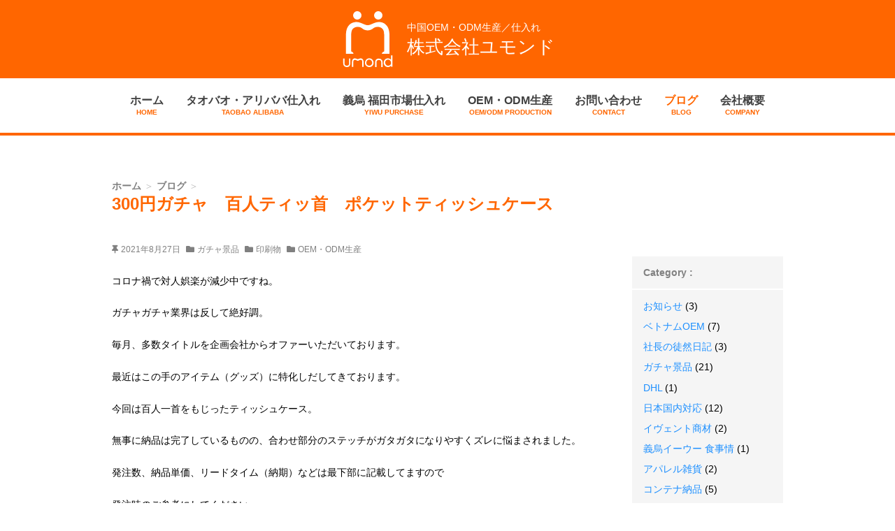

--- FILE ---
content_type: text/html; charset=UTF-8
request_url: https://umond.com/archives/1293/
body_size: 55637
content:
<!DOCTYPE html>




<!--[if IE 8]>
<html class="ie8" lang="ja">
<![endif]-->
<html dir="ltr" lang="ja" prefix="og: https://ogp.me/ns#">




<head>




<meta charset="UTF-8">
<meta name="viewport" content="width=device-width, initial-scale=1.0, minimum-scale=1.0">
<meta http-equiv="X-UA-Compatible" content="IE=edge">
<meta name="format-detection" content="telephone=no">




<!-- Google Tag Manager -->
<script>(function(w,d,s,l,i){w[l]=w[l]||[];w[l].push({'gtm.start':
new Date().getTime(),event:'gtm.js'});var f=d.getElementsByTagName(s)[0],
j=d.createElement(s),dl=l!='dataLayer'?'&l='+l:'';j.async=true;j.src=
'https://www.googletagmanager.com/gtm.js?id='+i+dl;f.parentNode.insertBefore(j,f);
})(window,document,'script','dataLayer','GTM-N33X4ZX');</script>
<!-- End Google Tag Manager -->




<link rel="shortcut icon" href="https://umond.com/wp/wp-content/themes/umond/img/header/favicon.ico" type="image/vnd.microsoft.icon">
<link rel="icon" href="https://umond.com/wp/wp-content/themes/umond/img/header/favicon.ico" type="image/vnd.microsoft.icon">
<link rel="apple-touch-icon" sizes="152x152" href="https://umond.com/wp/wp-content/themes/umond/img/header/apple-touch-icon.png">




<script>
  (function(d) {
    var config = {
      kitId: 'yyg7qlu',
      scriptTimeout: 3000,
      async: true
    },
    h=d.documentElement,t=setTimeout(function(){h.className=h.className.replace(/\bwf-loading\b/g,"")+" wf-inactive";},config.scriptTimeout),tk=d.createElement("script"),f=false,s=d.getElementsByTagName("script")[0],a;h.className+=" wf-loading";tk.src='https://use.typekit.net/'+config.kitId+'.js';tk.async=true;tk.onload=tk.onreadystatechange=function(){a=this.readyState;if(f||a&&a!="complete"&&a!="loaded")return;f=true;clearTimeout(t);try{Typekit.load(config)}catch(e){}};s.parentNode.insertBefore(tk,s)
  })(document);
</script>



<meta name="keywords" content="ガチャガチャ　ガチャガチャ景品　300円ガチャガチャ　ガチャガチャの森　秋葉原ガチャガチャ　中国OEM 中国ものづくり,OEM生産,ODM生産,中国,義烏,イーウー,福田市場,タオバオ,アリババ,仕入れ" />
<meta name="description" content="コロナ禍で対人娯楽が減少中ですね。 ガチャガチャ業界は反して絶好調。 毎月、多数タイトルを企画会社からオファーいただいております。 最近はこの手のアイテム（グッズ）に特化しだしてきております。 今回は百人一首をもじったティッシュケース。 無" />
<title>300円ガチャ 百人ティッ首 ポケットティッシュケース | umond</title>
	<style>img:is([sizes="auto" i], [sizes^="auto," i]) { contain-intrinsic-size: 3000px 1500px }</style>
	
		<!-- All in One SEO 4.9.1 - aioseo.com -->
	<meta name="robots" content="max-image-preview:large" />
	<meta name="author" content="ueda"/>
	<link rel="canonical" href="https://umond.com/archives/1293/" />
	<meta name="generator" content="All in One SEO (AIOSEO) 4.9.1" />
		<meta property="og:locale" content="ja_JP" />
		<meta property="og:site_name" content="umond" />
		<meta property="og:type" content="article" />
		<meta property="og:title" content="300円ガチャ 百人ティッ首 ポケットティッシュケース | umond" />
		<meta property="og:url" content="https://umond.com/archives/1293/" />
		<meta property="og:image" content="https://umond.com/wp/wp-content/uploads/2021/08/IMG_3381.jpg" />
		<meta property="og:image:secure_url" content="https://umond.com/wp/wp-content/uploads/2021/08/IMG_3381.jpg" />
		<meta property="og:image:width" content="1080" />
		<meta property="og:image:height" content="1920" />
		<meta property="article:published_time" content="2021-08-27T01:28:34+00:00" />
		<meta property="article:modified_time" content="2021-08-27T01:28:34+00:00" />
		<meta name="twitter:card" content="summary" />
		<meta name="twitter:title" content="300円ガチャ 百人ティッ首 ポケットティッシュケース | umond" />
		<meta name="twitter:image" content="https://umond.com/wp/wp-content/uploads/2021/08/IMG_3381.jpg" />
		<script type="application/ld+json" class="aioseo-schema">
			{"@context":"https:\/\/schema.org","@graph":[{"@type":"Article","@id":"https:\/\/umond.com\/archives\/1293\/#article","name":"300\u5186\u30ac\u30c1\u30e3 \u767e\u4eba\u30c6\u30a3\u30c3\u9996 \u30dd\u30b1\u30c3\u30c8\u30c6\u30a3\u30c3\u30b7\u30e5\u30b1\u30fc\u30b9 | umond","headline":"300\u5186\u30ac\u30c1\u30e3\u3000\u767e\u4eba\u30c6\u30a3\u30c3\u9996\u3000\u30dd\u30b1\u30c3\u30c8\u30c6\u30a3\u30c3\u30b7\u30e5\u30b1\u30fc\u30b9","author":{"@id":"https:\/\/umond.com\/archives\/author\/ueda\/#author"},"publisher":{"@id":"https:\/\/umond.com\/#organization"},"image":{"@type":"ImageObject","url":"https:\/\/umond.com\/wp\/wp-content\/uploads\/2021\/08\/IMG_3381.jpg","width":1080,"height":1920},"datePublished":"2021-08-27T10:28:34+09:00","dateModified":"2021-08-27T10:28:34+09:00","inLanguage":"ja","mainEntityOfPage":{"@id":"https:\/\/umond.com\/archives\/1293\/#webpage"},"isPartOf":{"@id":"https:\/\/umond.com\/archives\/1293\/#webpage"},"articleSection":"\u30ac\u30c1\u30e3\u666f\u54c1, \u5370\u5237\u7269, OEM\u30fbODM\u751f\u7523"},{"@type":"BreadcrumbList","@id":"https:\/\/umond.com\/archives\/1293\/#breadcrumblist","itemListElement":[{"@type":"ListItem","@id":"https:\/\/umond.com#listItem","position":1,"name":"\u30db\u30fc\u30e0","item":"https:\/\/umond.com","nextItem":{"@type":"ListItem","@id":"https:\/\/umond.com\/archives\/category\/%e3%82%ac%e3%83%81%e3%83%a3%e6%99%af%e5%93%81\/#listItem","name":"\u30ac\u30c1\u30e3\u666f\u54c1"}},{"@type":"ListItem","@id":"https:\/\/umond.com\/archives\/category\/%e3%82%ac%e3%83%81%e3%83%a3%e6%99%af%e5%93%81\/#listItem","position":2,"name":"\u30ac\u30c1\u30e3\u666f\u54c1","item":"https:\/\/umond.com\/archives\/category\/%e3%82%ac%e3%83%81%e3%83%a3%e6%99%af%e5%93%81\/","nextItem":{"@type":"ListItem","@id":"https:\/\/umond.com\/archives\/1293\/#listItem","name":"300\u5186\u30ac\u30c1\u30e3\u3000\u767e\u4eba\u30c6\u30a3\u30c3\u9996\u3000\u30dd\u30b1\u30c3\u30c8\u30c6\u30a3\u30c3\u30b7\u30e5\u30b1\u30fc\u30b9"},"previousItem":{"@type":"ListItem","@id":"https:\/\/umond.com#listItem","name":"\u30db\u30fc\u30e0"}},{"@type":"ListItem","@id":"https:\/\/umond.com\/archives\/1293\/#listItem","position":3,"name":"300\u5186\u30ac\u30c1\u30e3\u3000\u767e\u4eba\u30c6\u30a3\u30c3\u9996\u3000\u30dd\u30b1\u30c3\u30c8\u30c6\u30a3\u30c3\u30b7\u30e5\u30b1\u30fc\u30b9","previousItem":{"@type":"ListItem","@id":"https:\/\/umond.com\/archives\/category\/%e3%82%ac%e3%83%81%e3%83%a3%e6%99%af%e5%93%81\/#listItem","name":"\u30ac\u30c1\u30e3\u666f\u54c1"}}]},{"@type":"Organization","@id":"https:\/\/umond.com\/#organization","name":"umond","description":"\u4e2d\u56fd\u3067\u306eOEM\u30fbODM\u751f\u7523\u3001\u7fa9\u70cf\uff08\u30a4\u30fc\u30a6\u30fc\uff09\u798f\u7530\u5e02\u5834\u4ed5\u5165\u308c\u3001\u30bf\u30aa\u30d0\u30aa\u30fb\u30a2\u30ea\u30d0\u30d0\u4ed5\u5165\u308c\u306f\u3001umond\uff08\u30e6\u30e2\u30f3\u30c9\uff09","url":"https:\/\/umond.com\/"},{"@type":"Person","@id":"https:\/\/umond.com\/archives\/author\/ueda\/#author","url":"https:\/\/umond.com\/archives\/author\/ueda\/","name":"ueda","image":{"@type":"ImageObject","@id":"https:\/\/umond.com\/archives\/1293\/#authorImage","url":"https:\/\/secure.gravatar.com\/avatar\/b452d5e0885834b7d57ff0a6b4ee75036c7a3c271e72acd4f0221ae16bd57c60?s=96&d=mm&r=g","width":96,"height":96,"caption":"ueda"}},{"@type":"WebPage","@id":"https:\/\/umond.com\/archives\/1293\/#webpage","url":"https:\/\/umond.com\/archives\/1293\/","name":"300\u5186\u30ac\u30c1\u30e3 \u767e\u4eba\u30c6\u30a3\u30c3\u9996 \u30dd\u30b1\u30c3\u30c8\u30c6\u30a3\u30c3\u30b7\u30e5\u30b1\u30fc\u30b9 | umond","inLanguage":"ja","isPartOf":{"@id":"https:\/\/umond.com\/#website"},"breadcrumb":{"@id":"https:\/\/umond.com\/archives\/1293\/#breadcrumblist"},"author":{"@id":"https:\/\/umond.com\/archives\/author\/ueda\/#author"},"creator":{"@id":"https:\/\/umond.com\/archives\/author\/ueda\/#author"},"image":{"@type":"ImageObject","url":"https:\/\/umond.com\/wp\/wp-content\/uploads\/2021\/08\/IMG_3381.jpg","@id":"https:\/\/umond.com\/archives\/1293\/#mainImage","width":1080,"height":1920},"primaryImageOfPage":{"@id":"https:\/\/umond.com\/archives\/1293\/#mainImage"},"datePublished":"2021-08-27T10:28:34+09:00","dateModified":"2021-08-27T10:28:34+09:00"},{"@type":"WebSite","@id":"https:\/\/umond.com\/#website","url":"https:\/\/umond.com\/","name":"umond","description":"\u4e2d\u56fd\u3067\u306eOEM\u30fbODM\u751f\u7523\u3001\u7fa9\u70cf\uff08\u30a4\u30fc\u30a6\u30fc\uff09\u798f\u7530\u5e02\u5834\u4ed5\u5165\u308c\u3001\u30bf\u30aa\u30d0\u30aa\u30fb\u30a2\u30ea\u30d0\u30d0\u4ed5\u5165\u308c\u306f\u3001umond\uff08\u30e6\u30e2\u30f3\u30c9\uff09","inLanguage":"ja","publisher":{"@id":"https:\/\/umond.com\/#organization"}}]}
		</script>
		<!-- All in One SEO -->

<link rel='dns-prefetch' href='//ajax.googleapis.com' />
<link rel='dns-prefetch' href='//static.addtoany.com' />
<link rel="alternate" type="application/rss+xml" title="umond &raquo; フィード" href="https://umond.com/feed/" />
<link rel="alternate" type="application/rss+xml" title="umond &raquo; コメントフィード" href="https://umond.com/comments/feed/" />
<script type="text/javascript">
/* <![CDATA[ */
window._wpemojiSettings = {"baseUrl":"https:\/\/s.w.org\/images\/core\/emoji\/16.0.1\/72x72\/","ext":".png","svgUrl":"https:\/\/s.w.org\/images\/core\/emoji\/16.0.1\/svg\/","svgExt":".svg","source":{"concatemoji":"https:\/\/umond.com\/wp\/wp-includes\/js\/wp-emoji-release.min.js?ver=6.8.3"}};
/*! This file is auto-generated */
!function(s,n){var o,i,e;function c(e){try{var t={supportTests:e,timestamp:(new Date).valueOf()};sessionStorage.setItem(o,JSON.stringify(t))}catch(e){}}function p(e,t,n){e.clearRect(0,0,e.canvas.width,e.canvas.height),e.fillText(t,0,0);var t=new Uint32Array(e.getImageData(0,0,e.canvas.width,e.canvas.height).data),a=(e.clearRect(0,0,e.canvas.width,e.canvas.height),e.fillText(n,0,0),new Uint32Array(e.getImageData(0,0,e.canvas.width,e.canvas.height).data));return t.every(function(e,t){return e===a[t]})}function u(e,t){e.clearRect(0,0,e.canvas.width,e.canvas.height),e.fillText(t,0,0);for(var n=e.getImageData(16,16,1,1),a=0;a<n.data.length;a++)if(0!==n.data[a])return!1;return!0}function f(e,t,n,a){switch(t){case"flag":return n(e,"\ud83c\udff3\ufe0f\u200d\u26a7\ufe0f","\ud83c\udff3\ufe0f\u200b\u26a7\ufe0f")?!1:!n(e,"\ud83c\udde8\ud83c\uddf6","\ud83c\udde8\u200b\ud83c\uddf6")&&!n(e,"\ud83c\udff4\udb40\udc67\udb40\udc62\udb40\udc65\udb40\udc6e\udb40\udc67\udb40\udc7f","\ud83c\udff4\u200b\udb40\udc67\u200b\udb40\udc62\u200b\udb40\udc65\u200b\udb40\udc6e\u200b\udb40\udc67\u200b\udb40\udc7f");case"emoji":return!a(e,"\ud83e\udedf")}return!1}function g(e,t,n,a){var r="undefined"!=typeof WorkerGlobalScope&&self instanceof WorkerGlobalScope?new OffscreenCanvas(300,150):s.createElement("canvas"),o=r.getContext("2d",{willReadFrequently:!0}),i=(o.textBaseline="top",o.font="600 32px Arial",{});return e.forEach(function(e){i[e]=t(o,e,n,a)}),i}function t(e){var t=s.createElement("script");t.src=e,t.defer=!0,s.head.appendChild(t)}"undefined"!=typeof Promise&&(o="wpEmojiSettingsSupports",i=["flag","emoji"],n.supports={everything:!0,everythingExceptFlag:!0},e=new Promise(function(e){s.addEventListener("DOMContentLoaded",e,{once:!0})}),new Promise(function(t){var n=function(){try{var e=JSON.parse(sessionStorage.getItem(o));if("object"==typeof e&&"number"==typeof e.timestamp&&(new Date).valueOf()<e.timestamp+604800&&"object"==typeof e.supportTests)return e.supportTests}catch(e){}return null}();if(!n){if("undefined"!=typeof Worker&&"undefined"!=typeof OffscreenCanvas&&"undefined"!=typeof URL&&URL.createObjectURL&&"undefined"!=typeof Blob)try{var e="postMessage("+g.toString()+"("+[JSON.stringify(i),f.toString(),p.toString(),u.toString()].join(",")+"));",a=new Blob([e],{type:"text/javascript"}),r=new Worker(URL.createObjectURL(a),{name:"wpTestEmojiSupports"});return void(r.onmessage=function(e){c(n=e.data),r.terminate(),t(n)})}catch(e){}c(n=g(i,f,p,u))}t(n)}).then(function(e){for(var t in e)n.supports[t]=e[t],n.supports.everything=n.supports.everything&&n.supports[t],"flag"!==t&&(n.supports.everythingExceptFlag=n.supports.everythingExceptFlag&&n.supports[t]);n.supports.everythingExceptFlag=n.supports.everythingExceptFlag&&!n.supports.flag,n.DOMReady=!1,n.readyCallback=function(){n.DOMReady=!0}}).then(function(){return e}).then(function(){var e;n.supports.everything||(n.readyCallback(),(e=n.source||{}).concatemoji?t(e.concatemoji):e.wpemoji&&e.twemoji&&(t(e.twemoji),t(e.wpemoji)))}))}((window,document),window._wpemojiSettings);
/* ]]> */
</script>
<style id='wp-emoji-styles-inline-css' type='text/css'>

	img.wp-smiley, img.emoji {
		display: inline !important;
		border: none !important;
		box-shadow: none !important;
		height: 1em !important;
		width: 1em !important;
		margin: 0 0.07em !important;
		vertical-align: -0.1em !important;
		background: none !important;
		padding: 0 !important;
	}
</style>
<link rel='stylesheet' id='wp-block-library-css' href='https://umond.com/wp/wp-includes/css/dist/block-library/style.min.css?ver=6.8.3' type='text/css' media='all' />
<style id='classic-theme-styles-inline-css' type='text/css'>
/*! This file is auto-generated */
.wp-block-button__link{color:#fff;background-color:#32373c;border-radius:9999px;box-shadow:none;text-decoration:none;padding:calc(.667em + 2px) calc(1.333em + 2px);font-size:1.125em}.wp-block-file__button{background:#32373c;color:#fff;text-decoration:none}
</style>
<link rel='stylesheet' id='aioseo/css/src/vue/standalone/blocks/table-of-contents/global.scss-css' href='https://umond.com/wp/wp-content/plugins/all-in-one-seo-pack/dist/Lite/assets/css/table-of-contents/global.e90f6d47.css?ver=4.9.1' type='text/css' media='all' />
<style id='global-styles-inline-css' type='text/css'>
:root{--wp--preset--aspect-ratio--square: 1;--wp--preset--aspect-ratio--4-3: 4/3;--wp--preset--aspect-ratio--3-4: 3/4;--wp--preset--aspect-ratio--3-2: 3/2;--wp--preset--aspect-ratio--2-3: 2/3;--wp--preset--aspect-ratio--16-9: 16/9;--wp--preset--aspect-ratio--9-16: 9/16;--wp--preset--color--black: #000000;--wp--preset--color--cyan-bluish-gray: #abb8c3;--wp--preset--color--white: #ffffff;--wp--preset--color--pale-pink: #f78da7;--wp--preset--color--vivid-red: #cf2e2e;--wp--preset--color--luminous-vivid-orange: #ff6900;--wp--preset--color--luminous-vivid-amber: #fcb900;--wp--preset--color--light-green-cyan: #7bdcb5;--wp--preset--color--vivid-green-cyan: #00d084;--wp--preset--color--pale-cyan-blue: #8ed1fc;--wp--preset--color--vivid-cyan-blue: #0693e3;--wp--preset--color--vivid-purple: #9b51e0;--wp--preset--gradient--vivid-cyan-blue-to-vivid-purple: linear-gradient(135deg,rgba(6,147,227,1) 0%,rgb(155,81,224) 100%);--wp--preset--gradient--light-green-cyan-to-vivid-green-cyan: linear-gradient(135deg,rgb(122,220,180) 0%,rgb(0,208,130) 100%);--wp--preset--gradient--luminous-vivid-amber-to-luminous-vivid-orange: linear-gradient(135deg,rgba(252,185,0,1) 0%,rgba(255,105,0,1) 100%);--wp--preset--gradient--luminous-vivid-orange-to-vivid-red: linear-gradient(135deg,rgba(255,105,0,1) 0%,rgb(207,46,46) 100%);--wp--preset--gradient--very-light-gray-to-cyan-bluish-gray: linear-gradient(135deg,rgb(238,238,238) 0%,rgb(169,184,195) 100%);--wp--preset--gradient--cool-to-warm-spectrum: linear-gradient(135deg,rgb(74,234,220) 0%,rgb(151,120,209) 20%,rgb(207,42,186) 40%,rgb(238,44,130) 60%,rgb(251,105,98) 80%,rgb(254,248,76) 100%);--wp--preset--gradient--blush-light-purple: linear-gradient(135deg,rgb(255,206,236) 0%,rgb(152,150,240) 100%);--wp--preset--gradient--blush-bordeaux: linear-gradient(135deg,rgb(254,205,165) 0%,rgb(254,45,45) 50%,rgb(107,0,62) 100%);--wp--preset--gradient--luminous-dusk: linear-gradient(135deg,rgb(255,203,112) 0%,rgb(199,81,192) 50%,rgb(65,88,208) 100%);--wp--preset--gradient--pale-ocean: linear-gradient(135deg,rgb(255,245,203) 0%,rgb(182,227,212) 50%,rgb(51,167,181) 100%);--wp--preset--gradient--electric-grass: linear-gradient(135deg,rgb(202,248,128) 0%,rgb(113,206,126) 100%);--wp--preset--gradient--midnight: linear-gradient(135deg,rgb(2,3,129) 0%,rgb(40,116,252) 100%);--wp--preset--font-size--small: 13px;--wp--preset--font-size--medium: 20px;--wp--preset--font-size--large: 36px;--wp--preset--font-size--x-large: 42px;--wp--preset--spacing--20: 0.44rem;--wp--preset--spacing--30: 0.67rem;--wp--preset--spacing--40: 1rem;--wp--preset--spacing--50: 1.5rem;--wp--preset--spacing--60: 2.25rem;--wp--preset--spacing--70: 3.38rem;--wp--preset--spacing--80: 5.06rem;--wp--preset--shadow--natural: 6px 6px 9px rgba(0, 0, 0, 0.2);--wp--preset--shadow--deep: 12px 12px 50px rgba(0, 0, 0, 0.4);--wp--preset--shadow--sharp: 6px 6px 0px rgba(0, 0, 0, 0.2);--wp--preset--shadow--outlined: 6px 6px 0px -3px rgba(255, 255, 255, 1), 6px 6px rgba(0, 0, 0, 1);--wp--preset--shadow--crisp: 6px 6px 0px rgba(0, 0, 0, 1);}:where(.is-layout-flex){gap: 0.5em;}:where(.is-layout-grid){gap: 0.5em;}body .is-layout-flex{display: flex;}.is-layout-flex{flex-wrap: wrap;align-items: center;}.is-layout-flex > :is(*, div){margin: 0;}body .is-layout-grid{display: grid;}.is-layout-grid > :is(*, div){margin: 0;}:where(.wp-block-columns.is-layout-flex){gap: 2em;}:where(.wp-block-columns.is-layout-grid){gap: 2em;}:where(.wp-block-post-template.is-layout-flex){gap: 1.25em;}:where(.wp-block-post-template.is-layout-grid){gap: 1.25em;}.has-black-color{color: var(--wp--preset--color--black) !important;}.has-cyan-bluish-gray-color{color: var(--wp--preset--color--cyan-bluish-gray) !important;}.has-white-color{color: var(--wp--preset--color--white) !important;}.has-pale-pink-color{color: var(--wp--preset--color--pale-pink) !important;}.has-vivid-red-color{color: var(--wp--preset--color--vivid-red) !important;}.has-luminous-vivid-orange-color{color: var(--wp--preset--color--luminous-vivid-orange) !important;}.has-luminous-vivid-amber-color{color: var(--wp--preset--color--luminous-vivid-amber) !important;}.has-light-green-cyan-color{color: var(--wp--preset--color--light-green-cyan) !important;}.has-vivid-green-cyan-color{color: var(--wp--preset--color--vivid-green-cyan) !important;}.has-pale-cyan-blue-color{color: var(--wp--preset--color--pale-cyan-blue) !important;}.has-vivid-cyan-blue-color{color: var(--wp--preset--color--vivid-cyan-blue) !important;}.has-vivid-purple-color{color: var(--wp--preset--color--vivid-purple) !important;}.has-black-background-color{background-color: var(--wp--preset--color--black) !important;}.has-cyan-bluish-gray-background-color{background-color: var(--wp--preset--color--cyan-bluish-gray) !important;}.has-white-background-color{background-color: var(--wp--preset--color--white) !important;}.has-pale-pink-background-color{background-color: var(--wp--preset--color--pale-pink) !important;}.has-vivid-red-background-color{background-color: var(--wp--preset--color--vivid-red) !important;}.has-luminous-vivid-orange-background-color{background-color: var(--wp--preset--color--luminous-vivid-orange) !important;}.has-luminous-vivid-amber-background-color{background-color: var(--wp--preset--color--luminous-vivid-amber) !important;}.has-light-green-cyan-background-color{background-color: var(--wp--preset--color--light-green-cyan) !important;}.has-vivid-green-cyan-background-color{background-color: var(--wp--preset--color--vivid-green-cyan) !important;}.has-pale-cyan-blue-background-color{background-color: var(--wp--preset--color--pale-cyan-blue) !important;}.has-vivid-cyan-blue-background-color{background-color: var(--wp--preset--color--vivid-cyan-blue) !important;}.has-vivid-purple-background-color{background-color: var(--wp--preset--color--vivid-purple) !important;}.has-black-border-color{border-color: var(--wp--preset--color--black) !important;}.has-cyan-bluish-gray-border-color{border-color: var(--wp--preset--color--cyan-bluish-gray) !important;}.has-white-border-color{border-color: var(--wp--preset--color--white) !important;}.has-pale-pink-border-color{border-color: var(--wp--preset--color--pale-pink) !important;}.has-vivid-red-border-color{border-color: var(--wp--preset--color--vivid-red) !important;}.has-luminous-vivid-orange-border-color{border-color: var(--wp--preset--color--luminous-vivid-orange) !important;}.has-luminous-vivid-amber-border-color{border-color: var(--wp--preset--color--luminous-vivid-amber) !important;}.has-light-green-cyan-border-color{border-color: var(--wp--preset--color--light-green-cyan) !important;}.has-vivid-green-cyan-border-color{border-color: var(--wp--preset--color--vivid-green-cyan) !important;}.has-pale-cyan-blue-border-color{border-color: var(--wp--preset--color--pale-cyan-blue) !important;}.has-vivid-cyan-blue-border-color{border-color: var(--wp--preset--color--vivid-cyan-blue) !important;}.has-vivid-purple-border-color{border-color: var(--wp--preset--color--vivid-purple) !important;}.has-vivid-cyan-blue-to-vivid-purple-gradient-background{background: var(--wp--preset--gradient--vivid-cyan-blue-to-vivid-purple) !important;}.has-light-green-cyan-to-vivid-green-cyan-gradient-background{background: var(--wp--preset--gradient--light-green-cyan-to-vivid-green-cyan) !important;}.has-luminous-vivid-amber-to-luminous-vivid-orange-gradient-background{background: var(--wp--preset--gradient--luminous-vivid-amber-to-luminous-vivid-orange) !important;}.has-luminous-vivid-orange-to-vivid-red-gradient-background{background: var(--wp--preset--gradient--luminous-vivid-orange-to-vivid-red) !important;}.has-very-light-gray-to-cyan-bluish-gray-gradient-background{background: var(--wp--preset--gradient--very-light-gray-to-cyan-bluish-gray) !important;}.has-cool-to-warm-spectrum-gradient-background{background: var(--wp--preset--gradient--cool-to-warm-spectrum) !important;}.has-blush-light-purple-gradient-background{background: var(--wp--preset--gradient--blush-light-purple) !important;}.has-blush-bordeaux-gradient-background{background: var(--wp--preset--gradient--blush-bordeaux) !important;}.has-luminous-dusk-gradient-background{background: var(--wp--preset--gradient--luminous-dusk) !important;}.has-pale-ocean-gradient-background{background: var(--wp--preset--gradient--pale-ocean) !important;}.has-electric-grass-gradient-background{background: var(--wp--preset--gradient--electric-grass) !important;}.has-midnight-gradient-background{background: var(--wp--preset--gradient--midnight) !important;}.has-small-font-size{font-size: var(--wp--preset--font-size--small) !important;}.has-medium-font-size{font-size: var(--wp--preset--font-size--medium) !important;}.has-large-font-size{font-size: var(--wp--preset--font-size--large) !important;}.has-x-large-font-size{font-size: var(--wp--preset--font-size--x-large) !important;}
:where(.wp-block-post-template.is-layout-flex){gap: 1.25em;}:where(.wp-block-post-template.is-layout-grid){gap: 1.25em;}
:where(.wp-block-columns.is-layout-flex){gap: 2em;}:where(.wp-block-columns.is-layout-grid){gap: 2em;}
:root :where(.wp-block-pullquote){font-size: 1.5em;line-height: 1.6;}
</style>
<link rel='stylesheet' id='contact-form-7-css' href='https://umond.com/wp/wp-content/plugins/contact-form-7/includes/css/styles.css?ver=6.1.4' type='text/css' media='all' />
<link rel='stylesheet' id='style_css-css' href='https://umond.com/wp/wp-content/themes/umond/style.css' type='text/css' media='all' />
<link rel='stylesheet' id='fancybox-css' href='https://umond.com/wp/wp-content/plugins/easy-fancybox/fancybox/1.5.4/jquery.fancybox.min.css?ver=6.8.3' type='text/css' media='screen' />
<link rel='stylesheet' id='addtoany-css' href='https://umond.com/wp/wp-content/plugins/add-to-any/addtoany.min.css?ver=1.16' type='text/css' media='all' />
<script type="text/javascript" src="https://ajax.googleapis.com/ajax/libs/jquery/1.11.3/jquery.min.js?ver=1.11.3" id="jquery-js"></script>
<script type="text/javascript" id="addtoany-core-js-before">
/* <![CDATA[ */
window.a2a_config=window.a2a_config||{};a2a_config.callbacks=[];a2a_config.overlays=[];a2a_config.templates={};a2a_localize = {
	Share: "共有",
	Save: "ブックマーク",
	Subscribe: "購読",
	Email: "メール",
	Bookmark: "ブックマーク",
	ShowAll: "すべて表示する",
	ShowLess: "小さく表示する",
	FindServices: "サービスを探す",
	FindAnyServiceToAddTo: "追加するサービスを今すぐ探す",
	PoweredBy: "Powered by",
	ShareViaEmail: "メールでシェアする",
	SubscribeViaEmail: "メールで購読する",
	BookmarkInYourBrowser: "ブラウザにブックマーク",
	BookmarkInstructions: "このページをブックマークするには、 Ctrl+D または \u2318+D を押下。",
	AddToYourFavorites: "お気に入りに追加",
	SendFromWebOrProgram: "任意のメールアドレスまたはメールプログラムから送信",
	EmailProgram: "メールプログラム",
	More: "詳細&#8230;",
	ThanksForSharing: "共有ありがとうございます !",
	ThanksForFollowing: "フォローありがとうございます !"
};
/* ]]> */
</script>
<script type="text/javascript" defer src="https://static.addtoany.com/menu/page.js" id="addtoany-core-js"></script>
<script type="text/javascript" defer src="https://umond.com/wp/wp-content/plugins/add-to-any/addtoany.min.js?ver=1.1" id="addtoany-jquery-js"></script>
<link rel="https://api.w.org/" href="https://umond.com/wp-json/" /><link rel="alternate" title="JSON" type="application/json" href="https://umond.com/wp-json/wp/v2/posts/1293" /><link rel="EditURI" type="application/rsd+xml" title="RSD" href="https://umond.com/wp/xmlrpc.php?rsd" />
<meta name="generator" content="WordPress 6.8.3" />
<link rel='shortlink' href='https://umond.com/?p=1293' />
<link rel="alternate" title="oEmbed (JSON)" type="application/json+oembed" href="https://umond.com/wp-json/oembed/1.0/embed?url=https%3A%2F%2Fumond.com%2Farchives%2F1293%2F" />
<link rel="alternate" title="oEmbed (XML)" type="text/xml+oembed" href="https://umond.com/wp-json/oembed/1.0/embed?url=https%3A%2F%2Fumond.com%2Farchives%2F1293%2F&#038;format=xml" />
<!-- Analytics by WP Statistics - https://wp-statistics.com -->




</head>




<body data-rsssl=1 class="wp-singular post-template-default single single-post postid-1293 single-format-standard wp-theme-umond">




<!-- Google Tag Manager (noscript) -->
<noscript><iframe src="https://www.googletagmanager.com/ns.html?id=GTM-N33X4ZX"
height="0" width="0" style="display:none;visibility:hidden"></iframe></noscript>
<!-- End Google Tag Manager (noscript) -->




<div class="container">




<div class="outer--globalHeader">
<header class="globalHeader">

<h1>
<a href="https://umond.com/">

<div class="globalHeader__img">
<img src="https://umond.com/wp/wp-content/themes/umond/img/header/siteLogo.svg" alt="umond">
</div>

<div class="globalHeader__text">
<span>中国OEM・ODM生産／仕入れ</span>
<span>株式会社ユモンド</span>
</div>

</a>
</h1>

</header><!-- .globalHeader end -->
</div><!-- .outer--globalHeader end -->




<div class="outer--globalNavBtn">
<div id="globalNavBtn">
<a id="menuTrigger" href="#">
<div>
<span></span>
<span></span>
<span></span>
</div>
</a>
</div><!-- .globalNavBtn end -->
</div><!-- .outer--globalNavBtn end -->




<div class="outer--globalNav">
<nav class="globalNav"><ul id="menu-globalnav" class="menu"><li id="menu-item-139" class="menu-item menu-item-type-post_type menu-item-object-page menu-item-home menu-item-139"><a href="https://umond.com/"><p>ホーム</p><p>HOME</p></a></li>
<li id="menu-item-142" class="menu-item menu-item-type-post_type menu-item-object-page menu-item-142"><a href="https://umond.com/taobaoalibaba/"><p>タオバオ・アリババ仕入れ</p><p>TAOBAO ALIBABA</p></a></li>
<li id="menu-item-141" class="menu-item menu-item-type-post_type menu-item-object-page menu-item-141"><a href="https://umond.com/yiwupurchase/"><p>義烏 福田市場仕入れ</p><p>YIWU PURCHASE</p></a></li>
<li id="menu-item-140" class="menu-item-oemproduction menu-item menu-item-type-post_type menu-item-object-page menu-item-140"><a href="https://umond.com/oemproduction/"><p>OEM・ODM生産</p><p>OEM/ODM PRODUCTION</p></a></li>
<li id="menu-item-143" class="menu-item menu-item-type-post_type menu-item-object-page menu-item-143"><a href="https://umond.com/contact/"><p>お問い合わせ</p><p>CONTACT</p></a></li>
<li id="menu-item-144" class="menu-item menu-item-type-post_type menu-item-object-page current_page_parent menu-item-144"><a href="https://umond.com/blog/"><p>ブログ</p><p>BLOG</p></a></li>
<li id="menu-item-145" class="menu-item menu-item-type-post_type menu-item-object-page menu-item-145"><a href="https://umond.com/company/"><p>会社概要</p><p>COMPANY</p></a></li>
</ul></nav><!-- nav.globalNav end -->
</div><!-- .outer--globalNav end -->




<main>



<section class="mainContents">




<header class="mainContents__header">
<ul class="breadcrumb">
<li><a href="https://umond.com/">ホーム</a></li>
<li>＞</li>
<li><a href="https://umond.com/blog/">ブログ</a></li>
<li>＞</li>
</ul>
<h1>300円ガチャ　百人ティッ首　ポケットティッシュケース</h1></header><!-- .mainContents__header end -->




<div class="outer--mainColumn">
<div class="mainColumn">




<p class="blogSingle__postMeta">


<!-- time -->
<span class="postMeta__time">
<i class="fas fa-thumbtack"></i>
<time datetime="2021-08-27">2021年8月27日</time>
</span>
<!-- time end -->


<!-- category -->

<span class="postMeta__category">
<i class="fas fa-folder"></i>
<a href="https://umond.com/archives/category/%e3%82%ac%e3%83%81%e3%83%a3%e6%99%af%e5%93%81/" title="カテゴリー名">
ガチャ景品</a>
</span>


<span class="postMeta__category">
<i class="fas fa-folder"></i>
<a href="https://umond.com/archives/category/%e5%8d%b0%e5%88%b7%e7%89%a9/" title="カテゴリー名">
印刷物</a>
</span>


<span class="postMeta__category">
<i class="fas fa-folder"></i>
<a href="https://umond.com/archives/category/oem-production/" title="カテゴリー名">
OEM・ODM生産</a>
</span>

<!-- category end -->


</p><!-- .blogSingle__postMeta end -->




<div class="blogSingle__bodyText">
<p>コロナ禍で対人娯楽が減少中ですね。</p>
<p>ガチャガチャ業界は反して絶好調。</p>
<p>毎月、多数タイトルを企画会社からオファーいただいております。</p>
<p>最近はこの手のアイテム（グッズ）に特化しだしてきております。</p>
<p>今回は百人一首をもじったティッシュケース。</p>
<p>無事に納品は完了しているものの、合わせ部分のステッチがガタガタになりやすくズレに悩まされました。</p>
<p>発注数、納品単価、リードタイム（納期）などは最下部に記載してますので</p>
<p>発注時のご参考にしてください。</p>
<p><img loading="lazy" decoding="async" class="alignnone size-medium wp-image-1296" src="https://umond.com/wp/wp-content/uploads/2021/08/IMG_3375-225x300.jpg" alt="" width="225" height="300" srcset="https://umond.com/wp/wp-content/uploads/2021/08/IMG_3375-225x300.jpg 225w, https://umond.com/wp/wp-content/uploads/2021/08/IMG_3375-768x1024.jpg 768w, https://umond.com/wp/wp-content/uploads/2021/08/IMG_3375.jpg 1080w" sizes="auto, (max-width: 225px) 100vw, 225px" /> <img loading="lazy" decoding="async" class="alignnone size-medium wp-image-1297" src="https://umond.com/wp/wp-content/uploads/2021/08/IMG_3376-225x300.jpg" alt="" width="225" height="300" srcset="https://umond.com/wp/wp-content/uploads/2021/08/IMG_3376-225x300.jpg 225w, https://umond.com/wp/wp-content/uploads/2021/08/IMG_3376-768x1024.jpg 768w, https://umond.com/wp/wp-content/uploads/2021/08/IMG_3376.jpg 1080w" sizes="auto, (max-width: 225px) 100vw, 225px" /></p>
<p><img loading="lazy" decoding="async" class="alignnone size-medium wp-image-1298" src="https://umond.com/wp/wp-content/uploads/2021/08/IMG_3377-169x300.jpg" alt="" width="169" height="300" srcset="https://umond.com/wp/wp-content/uploads/2021/08/IMG_3377-169x300.jpg 169w, https://umond.com/wp/wp-content/uploads/2021/08/IMG_3377-576x1024.jpg 576w, https://umond.com/wp/wp-content/uploads/2021/08/IMG_3377-768x1365.jpg 768w, https://umond.com/wp/wp-content/uploads/2021/08/IMG_3377-864x1536.jpg 864w, https://umond.com/wp/wp-content/uploads/2021/08/IMG_3377.jpg 1080w" sizes="auto, (max-width: 169px) 100vw, 169px" /><img loading="lazy" decoding="async" class="alignnone size-medium wp-image-1304" src="https://umond.com/wp/wp-content/uploads/2021/08/IMG_3384-169x300.jpg" alt="" width="169" height="300" srcset="https://umond.com/wp/wp-content/uploads/2021/08/IMG_3384-169x300.jpg 169w, https://umond.com/wp/wp-content/uploads/2021/08/IMG_3384-576x1024.jpg 576w, https://umond.com/wp/wp-content/uploads/2021/08/IMG_3384-768x1365.jpg 768w, https://umond.com/wp/wp-content/uploads/2021/08/IMG_3384-864x1536.jpg 864w, https://umond.com/wp/wp-content/uploads/2021/08/IMG_3384.jpg 1080w" sizes="auto, (max-width: 169px) 100vw, 169px" /></p>
<p><img loading="lazy" decoding="async" class="alignnone size-medium wp-image-1303" src="https://umond.com/wp/wp-content/uploads/2021/08/IMG_3383-169x300.jpg" alt="" width="169" height="300" srcset="https://umond.com/wp/wp-content/uploads/2021/08/IMG_3383-169x300.jpg 169w, https://umond.com/wp/wp-content/uploads/2021/08/IMG_3383-576x1024.jpg 576w, https://umond.com/wp/wp-content/uploads/2021/08/IMG_3383-768x1365.jpg 768w, https://umond.com/wp/wp-content/uploads/2021/08/IMG_3383-864x1536.jpg 864w, https://umond.com/wp/wp-content/uploads/2021/08/IMG_3383.jpg 1080w" sizes="auto, (max-width: 169px) 100vw, 169px" /> <img loading="lazy" decoding="async" class="alignnone size-medium wp-image-1302" src="https://umond.com/wp/wp-content/uploads/2021/08/IMG_3382-169x300.jpg" alt="" width="169" height="300" srcset="https://umond.com/wp/wp-content/uploads/2021/08/IMG_3382-169x300.jpg 169w, https://umond.com/wp/wp-content/uploads/2021/08/IMG_3382-576x1024.jpg 576w, https://umond.com/wp/wp-content/uploads/2021/08/IMG_3382-768x1365.jpg 768w, https://umond.com/wp/wp-content/uploads/2021/08/IMG_3382-864x1536.jpg 864w, https://umond.com/wp/wp-content/uploads/2021/08/IMG_3382.jpg 1080w" sizes="auto, (max-width: 169px) 100vw, 169px" /></p>
<p><img loading="lazy" decoding="async" class="alignnone size-medium wp-image-1301" src="https://umond.com/wp/wp-content/uploads/2021/08/IMG_3381-169x300.jpg" alt="" width="169" height="300" srcset="https://umond.com/wp/wp-content/uploads/2021/08/IMG_3381-169x300.jpg 169w, https://umond.com/wp/wp-content/uploads/2021/08/IMG_3381-576x1024.jpg 576w, https://umond.com/wp/wp-content/uploads/2021/08/IMG_3381-768x1365.jpg 768w, https://umond.com/wp/wp-content/uploads/2021/08/IMG_3381-864x1536.jpg 864w, https://umond.com/wp/wp-content/uploads/2021/08/IMG_3381.jpg 1080w" sizes="auto, (max-width: 169px) 100vw, 169px" /><img loading="lazy" decoding="async" class="alignnone size-medium wp-image-1300" style="letter-spacing: -0.001em;" src="https://umond.com/wp/wp-content/uploads/2021/08/IMG_3380-169x300.jpg" alt="" width="169" height="300" srcset="https://umond.com/wp/wp-content/uploads/2021/08/IMG_3380-169x300.jpg 169w, https://umond.com/wp/wp-content/uploads/2021/08/IMG_3380-576x1024.jpg 576w, https://umond.com/wp/wp-content/uploads/2021/08/IMG_3380-768x1365.jpg 768w, https://umond.com/wp/wp-content/uploads/2021/08/IMG_3380-864x1536.jpg 864w, https://umond.com/wp/wp-content/uploads/2021/08/IMG_3380.jpg 1080w" sizes="auto, (max-width: 169px) 100vw, 169px" /></p>
<p><img loading="lazy" decoding="async" class="alignnone size-medium wp-image-1306" style="font-family: Georgia, 'Times New Roman', 'Bitstream Charter', Times, serif; font-size: 16px; letter-spacing: -0.001em;" src="https://umond.com/wp/wp-content/uploads/2021/08/IMG_3386-169x300.jpg" alt="" width="169" height="300" srcset="https://umond.com/wp/wp-content/uploads/2021/08/IMG_3386-169x300.jpg 169w, https://umond.com/wp/wp-content/uploads/2021/08/IMG_3386-576x1024.jpg 576w, https://umond.com/wp/wp-content/uploads/2021/08/IMG_3386-768x1365.jpg 768w, https://umond.com/wp/wp-content/uploads/2021/08/IMG_3386-864x1536.jpg 864w, https://umond.com/wp/wp-content/uploads/2021/08/IMG_3386.jpg 1080w" sizes="auto, (max-width: 169px) 100vw, 169px" /><img loading="lazy" decoding="async" class="alignnone size-medium wp-image-1305" style="font-family: Georgia, 'Times New Roman', 'Bitstream Charter', Times, serif; font-size: 16px; letter-spacing: -0.014px;" src="https://umond.com/wp/wp-content/uploads/2021/08/IMG_3385-169x300.jpg" alt="" width="169" height="300" srcset="https://umond.com/wp/wp-content/uploads/2021/08/IMG_3385-169x300.jpg 169w, https://umond.com/wp/wp-content/uploads/2021/08/IMG_3385-576x1024.jpg 576w, https://umond.com/wp/wp-content/uploads/2021/08/IMG_3385-768x1365.jpg 768w, https://umond.com/wp/wp-content/uploads/2021/08/IMG_3385-864x1536.jpg 864w, https://umond.com/wp/wp-content/uploads/2021/08/IMG_3385.jpg 1080w" sizes="auto, (max-width: 169px) 100vw, 169px" /></p>
<p><img loading="lazy" decoding="async" class="alignnone size-medium wp-image-1307" style="font-family: Georgia, 'Times New Roman', 'Bitstream Charter', Times, serif; font-size: 16px; letter-spacing: -0.014px;" src="https://umond.com/wp/wp-content/uploads/2021/08/2a834db0b855db6d72e62cb6037eb6ad-212x300.jpg" alt="" width="212" height="300" srcset="https://umond.com/wp/wp-content/uploads/2021/08/2a834db0b855db6d72e62cb6037eb6ad-212x300.jpg 212w, https://umond.com/wp/wp-content/uploads/2021/08/2a834db0b855db6d72e62cb6037eb6ad-722x1024.jpg 722w, https://umond.com/wp/wp-content/uploads/2021/08/2a834db0b855db6d72e62cb6037eb6ad-768x1089.jpg 768w, https://umond.com/wp/wp-content/uploads/2021/08/2a834db0b855db6d72e62cb6037eb6ad.jpg 1069w" sizes="auto, (max-width: 212px) 100vw, 212px" /></p>
<p>＜詳細＞</p>
<p>発注数：5800pcs</p>
<p>SKU:5種</p>
<p>リードタイム：入稿・発注から60日間</p>
<p>納品価格：お問い合わせください</p>
<div class="addtoany_share_save_container addtoany_content addtoany_content_bottom"><div class="a2a_kit a2a_kit_size_32 addtoany_list" data-a2a-url="https://umond.com/archives/1293/" data-a2a-title="300円ガチャ　百人ティッ首　ポケットティッシュケース"><a class="a2a_button_facebook" href="https://www.addtoany.com/add_to/facebook?linkurl=https%3A%2F%2Fumond.com%2Farchives%2F1293%2F&amp;linkname=300%E5%86%86%E3%82%AC%E3%83%81%E3%83%A3%E3%80%80%E7%99%BE%E4%BA%BA%E3%83%86%E3%82%A3%E3%83%83%E9%A6%96%E3%80%80%E3%83%9D%E3%82%B1%E3%83%83%E3%83%88%E3%83%86%E3%82%A3%E3%83%83%E3%82%B7%E3%83%A5%E3%82%B1%E3%83%BC%E3%82%B9" title="Facebook" rel="nofollow noopener" target="_blank"></a><a class="a2a_button_twitter" href="https://www.addtoany.com/add_to/twitter?linkurl=https%3A%2F%2Fumond.com%2Farchives%2F1293%2F&amp;linkname=300%E5%86%86%E3%82%AC%E3%83%81%E3%83%A3%E3%80%80%E7%99%BE%E4%BA%BA%E3%83%86%E3%82%A3%E3%83%83%E9%A6%96%E3%80%80%E3%83%9D%E3%82%B1%E3%83%83%E3%83%88%E3%83%86%E3%82%A3%E3%83%83%E3%82%B7%E3%83%A5%E3%82%B1%E3%83%BC%E3%82%B9" title="Twitter" rel="nofollow noopener" target="_blank"></a><a class="a2a_dd addtoany_share_save addtoany_share" href="https://www.addtoany.com/share"></a></div></div></div>




<ul class="adjacentPostLink">


<li class="next"><a href="https://umond.com/archives/1347/" rel="next"><i class="fas fa-chevron-circle-left"></i>&nbsp;300円ガチャ　ホテルキー　昭和ロマンシリーズ　</a></li> 



<li class="previous"><a href="https://umond.com/archives/1291/" rel="prev">300円ガチャ　大人の図鑑　日本美術編オリジナルポーチ&nbsp;<i class="fas fa-chevron-circle-right"></i></a></li> 


</ul><!-- .adjacentPostLink end -->



</div><!-- .mainColumn end -->
</div><!-- .outer--mainColumn end -->



<div class="sidebar">




<div class="container--sidebar__blogArchive">




<section class="sidebar__blogArchive">
<h1>Category :</h1>
<ul>

	<li class="cat-item cat-item-28"><a href="https://umond.com/archives/category/%e3%81%8a%e7%9f%a5%e3%82%89%e3%81%9b/">お知らせ</a> (3)
</li>
	<li class="cat-item cat-item-27"><a href="https://umond.com/archives/category/%e3%83%99%e3%83%88%e3%83%8a%e3%83%a0oem/">ベトナムOEM</a> (7)
</li>
	<li class="cat-item cat-item-26"><a href="https://umond.com/archives/category/%e7%a4%be%e9%95%b7%e3%81%ae%e5%be%92%e7%84%b6%e6%97%a5%e8%a8%98/">社長の徒然日記</a> (3)
</li>
	<li class="cat-item cat-item-25"><a href="https://umond.com/archives/category/%e3%82%ac%e3%83%81%e3%83%a3%e6%99%af%e5%93%81/">ガチャ景品</a> (21)
</li>
	<li class="cat-item cat-item-23"><a href="https://umond.com/archives/category/dhl/">DHL</a> (1)
</li>
	<li class="cat-item cat-item-22"><a href="https://umond.com/archives/category/%e6%97%a5%e6%9c%ac%e5%9b%bd%e5%86%85%e5%af%be%e5%bf%9c/">日本国内対応</a> (12)
</li>
	<li class="cat-item cat-item-21"><a href="https://umond.com/archives/category/%e3%82%a4%e3%83%b4%e3%82%a7%e3%83%b3%e3%83%88%e5%95%86%e6%9d%90/">イヴェント商材</a> (2)
</li>
	<li class="cat-item cat-item-20"><a href="https://umond.com/archives/category/%e7%be%a9%e7%83%8f%e3%82%a4%e3%83%bc%e3%82%a6%e3%83%bc-%e9%a3%9f%e4%ba%8b%e6%83%85/">義烏イーウー 食事情</a> (1)
</li>
	<li class="cat-item cat-item-19"><a href="https://umond.com/archives/category/%e3%82%a2%e3%83%91%e3%83%ac%e3%83%ab%e9%9b%91%e8%b2%a8/">アパレル雑貨</a> (2)
</li>
	<li class="cat-item cat-item-18"><a href="https://umond.com/archives/category/%e3%82%b3%e3%83%b3%e3%83%86%e3%83%8a%e7%b4%8d%e5%93%81/">コンテナ納品</a> (5)
</li>
	<li class="cat-item cat-item-17"><a href="https://umond.com/archives/category/%e3%82%a2%e3%83%9f%e3%83%a5%e3%83%bc%e3%82%ba%e3%83%a1%e3%83%b3%e3%83%88%e9%9b%91%e8%b2%a8/">アミューズメント雑貨</a> (5)
</li>
	<li class="cat-item cat-item-16"><a href="https://umond.com/archives/category/%e3%83%a1%e3%83%ab%e3%82%ab%e3%83%aa%e5%95%86%e6%9d%90/">メルカリ商材</a> (2)
</li>
	<li class="cat-item cat-item-15"><a href="https://umond.com/archives/category/%e7%be%a9%e7%83%8f%e3%82%a4%e3%83%bc%e3%82%a6%e3%83%bc-%e3%82%ab%e3%83%95%e3%82%a7/">義烏イーウー カフェ</a> (1)
</li>
	<li class="cat-item cat-item-14"><a href="https://umond.com/archives/category/%e7%be%a9%e7%83%8f%e3%82%a4%e3%83%bc%e3%82%a6%e3%83%bc-%e7%94%9f%e6%b4%bb/">義烏イーウー 生活</a> (3)
</li>
	<li class="cat-item cat-item-13"><a href="https://umond.com/archives/category/%e3%82%ad%e3%83%a3%e3%83%a9%e3%82%af%e3%82%bf%e3%83%bc%e5%95%86%e5%93%81/">キャラクター商品</a> (5)
</li>
	<li class="cat-item cat-item-12"><a href="https://umond.com/archives/category/%e7%a6%8f%e7%94%b0%e5%b8%82%e5%a0%b4-%e5%95%86%e5%93%81%e6%83%85%e5%a0%b1/">福田市場 商品情報</a> (6)
</li>
	<li class="cat-item cat-item-11"><a href="https://umond.com/archives/category/%e3%83%90%e3%83%83%e3%82%afoem/">バックOEM</a> (1)
</li>
	<li class="cat-item cat-item-10"><a href="https://umond.com/archives/category/%e5%8d%b0%e5%88%b7%e7%89%a9/">印刷物</a> (13)
</li>
	<li class="cat-item cat-item-9"><a href="https://umond.com/archives/category/%e3%82%a4%e3%83%b3%e3%83%86%e3%83%aa%e3%82%a2oem/">インテリアOEM</a> (2)
</li>
	<li class="cat-item cat-item-8"><a href="https://umond.com/archives/category/%e9%9b%91%e8%b2%a8oem/">雑貨OEM</a> (9)
</li>
	<li class="cat-item cat-item-2"><a href="https://umond.com/archives/category/oem-production/">OEM・ODM生産</a> (27)
</li>
	<li class="cat-item cat-item-4"><a href="https://umond.com/archives/category/yiwu-purchase/">福田市場仕入れ</a> (4)
</li>
	<li class="cat-item cat-item-3"><a href="https://umond.com/archives/category/taobao-alibaba/">タオバオ・アリババ仕入れ</a> (1)
</li>
	<li class="cat-item cat-item-1"><a href="https://umond.com/archives/category/%e6%9c%aa%e5%88%86%e9%a1%9e/">未分類</a> (1)
</li>

</ul>
</section>




<section class="sidebar__blogArchive">
<h1>Monthly :</h1>
<ul>

	<li><a href='https://umond.com/archives/date/2024/02/'>2024年2月</a></li>
	<li><a href='https://umond.com/archives/date/2023/06/'>2023年6月</a></li>
	<li><a href='https://umond.com/archives/date/2023/05/'>2023年5月</a></li>
	<li><a href='https://umond.com/archives/date/2023/03/'>2023年3月</a></li>
	<li><a href='https://umond.com/archives/date/2023/01/'>2023年1月</a></li>
	<li><a href='https://umond.com/archives/date/2022/12/'>2022年12月</a></li>
	<li><a href='https://umond.com/archives/date/2022/11/'>2022年11月</a></li>
	<li><a href='https://umond.com/archives/date/2022/10/'>2022年10月</a></li>
	<li><a href='https://umond.com/archives/date/2022/09/'>2022年9月</a></li>
	<li><a href='https://umond.com/archives/date/2022/07/'>2022年7月</a></li>
	<li><a href='https://umond.com/archives/date/2022/06/'>2022年6月</a></li>
	<li><a href='https://umond.com/archives/date/2022/05/'>2022年5月</a></li>
	<li><a href='https://umond.com/archives/date/2022/04/'>2022年4月</a></li>
	<li><a href='https://umond.com/archives/date/2022/01/'>2022年1月</a></li>
	<li><a href='https://umond.com/archives/date/2021/12/'>2021年12月</a></li>
	<li><a href='https://umond.com/archives/date/2021/11/'>2021年11月</a></li>
	<li><a href='https://umond.com/archives/date/2021/10/'>2021年10月</a></li>
	<li><a href='https://umond.com/archives/date/2021/09/'>2021年9月</a></li>
	<li><a href='https://umond.com/archives/date/2021/08/'>2021年8月</a></li>
	<li><a href='https://umond.com/archives/date/2021/06/'>2021年6月</a></li>
	<li><a href='https://umond.com/archives/date/2021/05/'>2021年5月</a></li>
	<li><a href='https://umond.com/archives/date/2021/03/'>2021年3月</a></li>
	<li><a href='https://umond.com/archives/date/2021/01/'>2021年1月</a></li>
	<li><a href='https://umond.com/archives/date/2020/12/'>2020年12月</a></li>
	<li><a href='https://umond.com/archives/date/2019/10/'>2019年10月</a></li>
	<li><a href='https://umond.com/archives/date/2019/09/'>2019年9月</a></li>
	<li><a href='https://umond.com/archives/date/2019/08/'>2019年8月</a></li>
	<li><a href='https://umond.com/archives/date/2019/07/'>2019年7月</a></li>

</ul>
</section>




</div><!-- .container--sidebar__blogArchive end -->




</div><!-- .sidebar end -->



</section><!-- .mainContents end -->




</main>




<div class="outer--globalFooter">
<footer class="globalFooter">


<nav class="footerNav"><ul id="menu-footernav" class="menu"><li id="menu-item-146" class="menu-item menu-item-type-post_type menu-item-object-page menu-item-home menu-item-146"><a href="https://umond.com/">ホーム</a></li>
<li id="menu-item-149" class="menu-item menu-item-type-post_type menu-item-object-page menu-item-149"><a href="https://umond.com/taobaoalibaba/">タオバオ・アリババ仕入れ</a></li>
<li id="menu-item-148" class="menu-item menu-item-type-post_type menu-item-object-page menu-item-148"><a href="https://umond.com/yiwupurchase/">義烏 福田市場仕入れ</a></li>
<li id="menu-item-147" class="menu-item menu-item-type-post_type menu-item-object-page menu-item-147"><a href="https://umond.com/oemproduction/">OEM・ODM生産</a></li>
<li id="menu-item-150" class="menu-item menu-item-type-post_type menu-item-object-page menu-item-150"><a href="https://umond.com/contact/">お問い合わせ</a></li>
<li id="menu-item-151" class="menu-item menu-item-type-post_type menu-item-object-page current_page_parent menu-item-151"><a href="https://umond.com/blog/">ブログ</a></li>
<li id="menu-item-152" class="menu-item menu-item-type-post_type menu-item-object-page menu-item-152"><a href="https://umond.com/company/">会社概要</a></li>
</ul></nav><!-- nav.footerNav end -->


<nav class="footerSnsNav"><ul id="menu-footersnsnav" class="menu"><li id="menu-item-28" class="snsNav__facebook menu-item menu-item-type-custom menu-item-object-custom menu-item-28"><a target="_blank" href="https://www.facebook.com/umond2010/">Facebook</a></li>
<li id="menu-item-29" class="snsNav__twitter menu-item menu-item-type-custom menu-item-object-custom menu-item-29"><a target="_blank" href="https://twitter.com/umond2/">Twitter</a></li>
<li id="menu-item-400" class="snsNav__instagram menu-item menu-item-type-custom menu-item-object-custom menu-item-400"><a target="_blank" href="https://www.instagram.com/umond2/">Instagram</a></li>
<li id="menu-item-2154" class="snsNav__youtube menu-item menu-item-type-custom menu-item-object-custom menu-item-2154"><a target="_blank" href="https://www.youtube.com/@magohan-49/videos">Youtube</a></li>
</ul></nav><!-- nav.footerSnsNav end -->


<small class="copyright">© 2026 umond</small>


</footer><!-- .globalFooter end -->
</div><!-- .outer--globalFooter end -->




<p id="pageTop">
<a href="#wrap">
<img src="https://umond.com/wp/wp-content/themes/umond/img/footer/pageTop_w48h48.png" alt="TOP OF PAGE">
</a>
</p>




</div><!-- .container end -->




<script type="speculationrules">
{"prefetch":[{"source":"document","where":{"and":[{"href_matches":"\/*"},{"not":{"href_matches":["\/wp\/wp-*.php","\/wp\/wp-admin\/*","\/wp\/wp-content\/uploads\/*","\/wp\/wp-content\/*","\/wp\/wp-content\/plugins\/*","\/wp\/wp-content\/themes\/umond\/*","\/*\\?(.+)"]}},{"not":{"selector_matches":"a[rel~=\"nofollow\"]"}},{"not":{"selector_matches":".no-prefetch, .no-prefetch a"}}]},"eagerness":"conservative"}]}
</script>
<script type="module"  src="https://umond.com/wp/wp-content/plugins/all-in-one-seo-pack/dist/Lite/assets/table-of-contents.95d0dfce.js?ver=4.9.1" id="aioseo/js/src/vue/standalone/blocks/table-of-contents/frontend.js-js"></script>
<script type="text/javascript" src="https://umond.com/wp/wp-includes/js/dist/hooks.min.js?ver=4d63a3d491d11ffd8ac6" id="wp-hooks-js"></script>
<script type="text/javascript" src="https://umond.com/wp/wp-includes/js/dist/i18n.min.js?ver=5e580eb46a90c2b997e6" id="wp-i18n-js"></script>
<script type="text/javascript" id="wp-i18n-js-after">
/* <![CDATA[ */
wp.i18n.setLocaleData( { 'text direction\u0004ltr': [ 'ltr' ] } );
/* ]]> */
</script>
<script type="text/javascript" src="https://umond.com/wp/wp-content/plugins/contact-form-7/includes/swv/js/index.js?ver=6.1.4" id="swv-js"></script>
<script type="text/javascript" id="contact-form-7-js-translations">
/* <![CDATA[ */
( function( domain, translations ) {
	var localeData = translations.locale_data[ domain ] || translations.locale_data.messages;
	localeData[""].domain = domain;
	wp.i18n.setLocaleData( localeData, domain );
} )( "contact-form-7", {"translation-revision-date":"2025-11-30 08:12:23+0000","generator":"GlotPress\/4.0.3","domain":"messages","locale_data":{"messages":{"":{"domain":"messages","plural-forms":"nplurals=1; plural=0;","lang":"ja_JP"},"This contact form is placed in the wrong place.":["\u3053\u306e\u30b3\u30f3\u30bf\u30af\u30c8\u30d5\u30a9\u30fc\u30e0\u306f\u9593\u9055\u3063\u305f\u4f4d\u7f6e\u306b\u7f6e\u304b\u308c\u3066\u3044\u307e\u3059\u3002"],"Error:":["\u30a8\u30e9\u30fc:"]}},"comment":{"reference":"includes\/js\/index.js"}} );
/* ]]> */
</script>
<script type="text/javascript" id="contact-form-7-js-before">
/* <![CDATA[ */
var wpcf7 = {
    "api": {
        "root": "https:\/\/umond.com\/wp-json\/",
        "namespace": "contact-form-7\/v1"
    }
};
/* ]]> */
</script>
<script type="text/javascript" src="https://umond.com/wp/wp-content/plugins/contact-form-7/includes/js/index.js?ver=6.1.4" id="contact-form-7-js"></script>
<script type="text/javascript" src="https://umond.com/wp/wp-content/themes/umond/js/adobeFonts.js?ver=1.0" id="adobeFonts_js-js"></script>
<script type="text/javascript" src="https://umond.com/wp/wp-content/themes/umond/js/hamburgerMenu.js?ver=1.0" id="hamburgerMenu_js-js"></script>
<script type="text/javascript" src="https://umond.com/wp/wp-content/themes/umond/js/slidemenu.js?ver=1.0" id="slidemenu_js-js"></script>
<script type="text/javascript" src="https://umond.com/wp/wp-content/themes/umond/js/pagetop.js?ver=1.0" id="pagetop_js-js"></script>
<!--[if lt IE 9]>
<script type="text/javascript" src="https://umond.com/wp/wp-content/themes/umond/js/html5shiv.min.js?ver=1.0" id="html5shiv_min_js-js"></script>
<![endif]-->
<!--[if lt IE 9]>
<script type="text/javascript" src="https://umond.com/wp/wp-content/themes/umond/js/respond.min.js?ver=1.0" id="respond_min_js-js"></script>
<![endif]-->
<script type="text/javascript" src="https://umond.com/wp/wp-content/plugins/easy-fancybox/vendor/purify.min.js?ver=6.8.3" id="fancybox-purify-js"></script>
<script type="text/javascript" id="jquery-fancybox-js-extra">
/* <![CDATA[ */
var efb_i18n = {"close":"Close","next":"Next","prev":"Previous","startSlideshow":"Start slideshow","toggleSize":"Toggle size"};
/* ]]> */
</script>
<script type="text/javascript" src="https://umond.com/wp/wp-content/plugins/easy-fancybox/fancybox/1.5.4/jquery.fancybox.min.js?ver=6.8.3" id="jquery-fancybox-js"></script>
<script type="text/javascript" id="jquery-fancybox-js-after">
/* <![CDATA[ */
var fb_timeout, fb_opts={'autoScale':true,'showCloseButton':true,'margin':20,'pixelRatio':'false','centerOnScroll':false,'enableEscapeButton':true,'overlayShow':true,'hideOnOverlayClick':true,'minVpHeight':320,'disableCoreLightbox':'true','enableBlockControls':'true','fancybox_openBlockControls':'true' };
if(typeof easy_fancybox_handler==='undefined'){
var easy_fancybox_handler=function(){
jQuery([".nolightbox","a.wp-block-file__button","a.pin-it-button","a[href*='pinterest.com\/pin\/create']","a[href*='facebook.com\/share']","a[href*='twitter.com\/share']"].join(',')).addClass('nofancybox');
jQuery('a.fancybox-close').on('click',function(e){e.preventDefault();jQuery.fancybox.close()});
/* IMG */
						var unlinkedImageBlocks=jQuery(".wp-block-image > img:not(.nofancybox,figure.nofancybox>img)");
						unlinkedImageBlocks.wrap(function() {
							var href = jQuery( this ).attr( "src" );
							return "<a href='" + href + "'></a>";
						});
var fb_IMG_select=jQuery('a[href*=".jpg" i]:not(.nofancybox,li.nofancybox>a,figure.nofancybox>a),area[href*=".jpg" i]:not(.nofancybox),a[href*=".jpeg" i]:not(.nofancybox,li.nofancybox>a,figure.nofancybox>a),area[href*=".jpeg" i]:not(.nofancybox),a[href*=".png" i]:not(.nofancybox,li.nofancybox>a,figure.nofancybox>a),area[href*=".png" i]:not(.nofancybox),a[href*=".webp" i]:not(.nofancybox,li.nofancybox>a,figure.nofancybox>a),area[href*=".webp" i]:not(.nofancybox)');
fb_IMG_select.addClass('fancybox image');
var fb_IMG_sections=jQuery('.gallery,.wp-block-gallery,.tiled-gallery,.wp-block-jetpack-tiled-gallery,.ngg-galleryoverview,.ngg-imagebrowser,.nextgen_pro_blog_gallery,.nextgen_pro_film,.nextgen_pro_horizontal_filmstrip,.ngg-pro-masonry-wrapper,.ngg-pro-mosaic-container,.nextgen_pro_sidescroll,.nextgen_pro_slideshow,.nextgen_pro_thumbnail_grid,.tiled-gallery');
fb_IMG_sections.each(function(){jQuery(this).find(fb_IMG_select).attr('rel','gallery-'+fb_IMG_sections.index(this));});
jQuery('a.fancybox,area.fancybox,.fancybox>a').each(function(){jQuery(this).fancybox(jQuery.extend(true,{},fb_opts,{'transition':'elastic','transitionIn':'elastic','easingIn':'easeOutBack','transitionOut':'elastic','easingOut':'easeInBack','opacity':false,'hideOnContentClick':false,'titleShow':true,'titlePosition':'over','titleFromAlt':true,'showNavArrows':true,'enableKeyboardNav':true,'cyclic':true,'mouseWheel':'false'}))});
};};
jQuery(easy_fancybox_handler);jQuery(document).on('post-load',easy_fancybox_handler);
/* ]]> */
</script>
<script type="text/javascript" src="https://umond.com/wp/wp-content/plugins/easy-fancybox/vendor/jquery.easing.min.js?ver=1.4.1" id="jquery-easing-js"></script>




</body>




</html>

--- FILE ---
content_type: text/css
request_url: https://umond.com/wp/wp-content/themes/umond/style.css
body_size: 620
content:
@charset "UTF-8";




/*
Theme Name: umond
Theme URI: https://umond.com
Description: This is our original theme.
Author: HIGHSCRUM
Author URI: https://highscrum.com
Version: 1.0
*/




@import url("css/sanitize.css");
@import url("css/initialize.css");

@import url("css/common.css");

@import url("https://use.fontawesome.com/releases/v5.5.0/css/all.css");

@import url("css/hamburgerMenu.css");

@import url("css/responsiveTable.css");
@import url("css/table.css");

@import url("css/maxW768px.css") screen and (max-width: 768px);
@import url("css/maxW512px.css") screen and (max-width: 512px);
@import url("css/maxW640px.css") screen and (max-width: 640px);
@import url("css/maxW384px.css") screen and (max-width: 384px);

--- FILE ---
content_type: text/css
request_url: https://umond.com/wp/wp-content/themes/umond/css/initialize.css
body_size: 1275
content:
@charset "UTF-8";




/* ================================
   INITIAL SETTINGS
   ================================ */


html {
	/* 日本語のfont-familyへの対応 */
	font-family: "ヒラギノ角ゴ Pro W3", "Hiragino Kaku Gothic Pro", "Yu Gothic", "メイリオ", "Meiryo", "Osaka", "ＭＳ Ｐゴシック", "MS PGothic", sans-serif;
	/* iOS4でのテキストの隙間への対応 */
	letter-spacing: -0.001em;
	/* iOSでの文字サイズの自動調整機能のキャンセル */
	-webkit-text-size-adjust: 100%;
}


/* 禁則処理の追加 */
p, li, dt, dd, th, td, pre {
	-ms-line-break: strict;
	line-break: strict;
	-ms-word-break: break-strict;
	word-break: break-strict;
}



img {
	max-width: 100%; /* Fluid Image */
	height: auto;
	vertical-align: middle; /* ディセンダーの除去 */
}
/* IE8でのimg要素のmax-width指定時に高さが変化しない不具合への対応 */
.ie8 img {
	width: auto;
	-height: auto;
}


a {
	text-decoration: none;
}


ul, ol {
	list-style: none;
}


th, td {
	text-align: left;
	vertical-align: top;
}



h1 {
	margin: 0;
}


address {
	font-style: normal;
}


address,
caption,
cite,
code,
dfn,
em,
strong,
th,
var {
	font-style: normal;
	font-weight: normal;
}


body,
div,
dl,
dt,
dd,
ul,
ol,
li,
h1,
h2,
h3,
h4,
h5,
h6,
pre,
code,
form,
fieldset,
legend,
p,
blockquote,
table,
th,
td {
	margin: 0;
	padding: 0;
}

--- FILE ---
content_type: text/css
request_url: https://umond.com/wp/wp-content/themes/umond/css/common.css
body_size: 58361
content:
@charset "UTF-8";




/* ================================
   INITIAL SETTINGS

   BODY

   +CONTAINER

   ++GLOBAL HEADER
   ++GLOBAL NAV BTN
   ++GLOBAL NAV
   ++GLOBAL FOOTER

   ++MAIN

   +++MAIN COLUMN

   ++++MAIN CONTENTS

   +++++HOME
   ++++++HOME / PICKUP

   +++++PROFILE

   +++++WORKS (ARCHIVE)

   +++++WORKS (SINGLE)
   ++++++WORKS (SINGLE) / ARCHIVE LINK

   +++++BLOG (ARCHIVE)
   ++++++BLOG (ARCHIVE) / PAGE NAV

   +++++BLOG (SINGLE)
   ++++++BLOG (SINGLE) / ADJACENT POST LINK

   +++++404

   +++SIDEBAR
   ++++SIDEBAR / BLOG ARCHIVE
   ================================ */




/* ================================
   INITIAL SETTINGS
   ================================ */


a {
	color: dodgerblue;
	text-decoration: none;
}
a:hover {
	color: black;
}
p>a,
small>a,
td>a {
	font-weight: bold;
}


strong {
	font-weight: bold;
}




/* ================================
   BODY
   ================================ */


/* body */
@-webkit-keyframes bodyFadein {
	0% {
		opacity: 0;
	}
	100% {
		opacity: 1;
	}
}
@keyframes bodyFadein {
	0% {
		opacity: 0;
	}
	100% {
		opacity: 1;
	}
}
body {
	background-color: white;
	-webkit-animation: bodyFadein 0.2s;
	animation: bodyFadein 0.2s;
}



/* ================================
   CONTAINER ♦︎uu
   ================================ */


/* div.container */
.container {
	background-color: white;
}


/* p#pageTop */
#pageTop {
	position: fixed;
	right: 16px;
	bottom: 16px;
	z-index: 2;
}
#pageTop a img {
	border-radius: 4px;
}




/* ================================
   GLOBAL HEADER
   ================================ */


/* div.outer--globalHeader */
.outer--globalHeader {
	background-color: #ff6600;
}


/* header.globalHeader */
.globalHeader {
	margin: 0 auto;
	max-width: 1024px;
	padding: 0 16px;
	text-align: center;
	font-size: 0; /* for inline-block */
}
.globalHeader h1 {
	padding: 8px;
	display: inline-block;
	overflow: hidden;
	-background-color: whitesmoke;
}
.globalHeader h1 a {
	display: block;
}


/* div.globalHeader__img */
.globalHeader__img {
	height: 96px; /* 80+8*2 */
	padding: 8px;
	float: left;
	-background-color: pink;
}
.globalHeader__img img {
	height: 100%; /* for responsive SVG */
}
a:hover .globalHeader__img img {
	opacity: 0.5;
}


/* div.globalHeader__text */
.globalHeader__text {
	font-weight: normal;
	text-align: left;
	color: white;
	padding: 20px 4px; /* 20 = [96-{(14+4*2)+(26+4*2)}]/2 */
	float: left;
	-background-color: orange;
}
a:hover .globalHeader__text {
	opacity: 0.5;
}
.globalHeader__text span {
	display: block;
}
.globalHeader__text span:first-child {
	font-size: 14px;
	line-height: 1em;
	padding: 4px;
	-background-color: silver;
}
.globalHeader__text span:last-child {
	font-size: 26px;
	line-height: 1em;
	padding: 4px;
	-background-color: silver;
}




/* ================================
   GLOBAL NAV BTN
   ================================ */


/* div.outer--globalNavBtn */
.outer--globalNavBtn {
	margin: -112px auto 0; /* -112=-(48+16*2+16*2) */
	max-width: 1024px;
	padding: 16px;
	text-align: right;
	font-size: 0; /* for inline-block */
}


/* div#globalNavBtn */
#globalNavBtn a {
	width: 48px;
	height: 48px;
	background-color: silver;
	margin: 16px;
	border-radius: 4px;
	display: inline-block;
	visibility: hidden;
}
#globalNavBtn a:hover {
	background-color: black;
}




/* ================================
   GLOBAL NAV
   ================================ */


/* div.outer--globalNav */
.outer--globalNav {
	text-align: center;
	-background-color: whitesmoke;
	border-bottom: 4px solid #ff6600;
}


/* nav.globalNav */
.globalNav {
	margin: 0 auto;
	max-width: 1024px;
}
.globalNav ul {
	padding: 16px 16px;
	font-size: 0; /* for inline-block */
}
.globalNav ul li {
	padding: 6px 14px;
	display: inline-block;
}
.globalNav ul li a {
	color: rgb(25%,25%,25%);
}
.globalNav ul li a:hover {
	color: #ff6600;
}

.globalNav ul li a p:first-child {
	font-size: 16px;
	line-height: 1em;
	font-weight: bold;
	padding: 2px;
}
.globalNav ul li a p:last-child {
	font-size: 10px;
	line-height: 1em;
	font-weight: bold;
	color: #ff6600;
	padding: 2px;
}


.globalNav ul li.current-menu-item>a {
	color: #ff6600;
}


body.single-post .globalNav ul li.current_page_parent a { /* BLOG SINGLE */
	color: #ff6600;
}


body.post-type-archive-oemitem .globalNav ul li.menu-item-oemproduction a { /* OEM ITEM ARCHIVE */
	color: #ff6600;
}


body.archive.author .globalNav ul li.current_page_parent a, /* BLOG ARCHIVE / AUTHOR */
body.archive.category .globalNav ul li.current_page_parent a, /* BLOG ARCHIVE / CATEGORY */
body.archive.tag .globalNav ul li.current_page_parent a, /* BLOG ARCHIVE / TAG */
body.archive.date .globalNav ul li.current_page_parent a { /* BLOG ARCHIVE / DATE */
	color: #ff6600;
}


body.single-post .globalNav ul li.current_page_parent a:hover { /* BLOG SINGLE */
	color: rgb(25%,25%,25%);
}


body.post-type-archive-oemitem .globalNav ul li.menu-item-oemproduction a:hover { /* OEM ITEM ARCHIVE */
	color: rgb(25%,25%,25%);
}


body.archive.author .globalNav ul li.current_page_parent a:hover, /* BLOG ARCHIVE / AUTHOR */
body.archive.category .globalNav ul li.current_page_parent a:hover, /* BLOG ARCHIVE / CATEGORY */
body.archive.tag .globalNav ul li.current_page_parent a:hover, /* BLOG ARCHIVE / TAG */
body.archive.date .globalNav ul li.current_page_parent a:hover { /* BLOG ARCHIVE / DATE */
	color: rgb(25%,25%,25%);
}




/* ================================
   GLOBAL FOOTER ★♦︎
   ================================ */


/* div.outer--globalFooter */
.outer--globalFooter {
	background-color: whitesmoke;
}


/* footer.globalFooter */
.globalFooter {
	margin: 0 auto;
	max-width: 1024px;
	padding: 16px;
	text-align: center;
	font-size: 0; /* for inline-block */
}


/* nav.footerNav */
.footerNav ul {
	padding: 8px 0;
}
.footerNav ul li {
	font-size: 14px;
	line-height: 1em;
	font-weight: bold;
	padding: 8px 16px;
	display: inline-block;
}
.footerNav ul li a {
	color: rgb(25%,25%,25%);
}
.footerNav ul li a:hover {
	color: #ff6600;
}


.footerNav ul li.current-menu-item a {
	color: #ff6600;
}


body.post-type-archive-oemitem .footerNav ul li:nth-child(2) a { /* OEM ITEM ARCHIVE */
	color: #ff6600;
}


body.archive.author .footerNav ul li.current_page_parent a, /* BLOG ARCHIVE / AUTHOR */
body.archive.category .footerNav ul li.current_page_parent a, /* BLOG ARCHIVE / CATEGORY */
body.archive.tag .footerNav ul li.current_page_parent a, /* BLOG ARCHIVE / TAG */
body.archive.date .footerNav ul li.current_page_parent a { /* BLOG ARCHIVE / DATE */
	color: #ff6600;
}


body.single-post .footerNav ul li.current_page_parent a { /* BLOG SINGLE */
	color: #ff6600;
}


body.post-type-archive-oemitem .footerNav ul li:nth-child(2) a:hover { /* OEM ITEM ARCHIVE */
	color: rgb(25%,25%,25%);
}


body.archive.author .footerNav ul li.current_page_parent a:hover, /* BLOG ARCHIVE / AUTHOR */
body.archive.category .footerNav ul li.current_page_parent a:hover, /* BLOG ARCHIVE / CATEGORY */
body.archive.tag .footerNav ul li.current_page_parent a:hover, /* BLOG ARCHIVE / TAG */
body.archive.date .footerNav ul li.current_page_parent a:hover { /* BLOG ARCHIVE / DATE */
	color: rgb(25%,25%,25%);
}


body.single-post .footerNav ul li.current_page_parent a:hover { /* BLOG SINGLE */
	color: rgb(25%,25%,25%);
}


/* nav.footerSnsNav */
.footerSnsNav ul {
	padding: 8px 0;
}
.footerSnsNav ul li {
	padding: 8px 16px;
	display: inline-block;
}
.footerSnsNav ul li a {
	text-indent: -9999px;
	width: 24px;
	height: 24px;
	-webkit-filter: invert(75%);
	filter: invert(75%);
	background-repeat: no-repeat;
	background-size: contain;
	display: block;
}
.footerSnsNav ul li a:hover {
	-webkit-filter: invert(50%);
	filter: invert(50%);
}


.footerSnsNav ul li.snsNav__facebook a {
	background-image: url(../img/footer/FB-f-Logo__white_72.png); /* w72h72 */
}
.footerSnsNav ul li.snsNav__twitter a {
	background-image: url(../img/footer/TwitterLogo_white_w72h72.png); /* w72h72 */
}
.footerSnsNav ul li.snsNav__instagram a {
	background-image: url(../img/footer/glyph-logo_May2016_w72h72.png); /* w72h72 */
}
.footerSnsNav ul li.snsNav__youtube a {
	width: 34px;
	background-image: url(../img/footer/yt_icon_cymk_mono_dark_w102h72.png); /* w102h72 */
}


/* small.copyright */
.copyright {
	font-size: 14px;
	line-height: 1em;
	color: rgb(25%,25%,25%);
	padding: 16px;
	display: inline-block;
}




/* ================================
   FOOTER / GLOBAL INQUIRY
   ================================ */


/* div.outer--globalInquiry */
.outer--globalInquiry {
	padding: 32px 16px;
	clear: both;
}


/* div.globalInquiry */
.globalInquiry {
	text-align: center;
	padding: 8px;
	background-color: whitesmoke;
	border-radius: 4px;
}
.globalInquiry > p {
	font-size: 16px;
	line-height: 1.4em;
	color: rgb(25%,25%,25%);
	padding: 4.8px 8px;
}
.globalInquiry > p span {
	display: inline-block;
}


/* div.globalInquiry__notice */
.globalInquiry__notice p {
	font-size: 14px;
	line-height: 1.4em;
	font-weight: bold;
	color: #ff6600;
	padding: 5.2px 8px;
	text-align: center;
}



/* ul.globalInquiry__link */
.globalInquiry__link {
	overflow: hidden;
	text-align: center;
}
.globalInquiry__link li {
	width: 50%;
	padding: 8px;
	display: inline-block;
}
.globalInquiry__link li a {
	color: white;
	padding: 12px;
	background-color: #ff6600;
	border-radius: 4px;
	display: block;
}
.globalInquiry__link li a:hover {
	opacity: 0.75;
}


/* li.globalInquiryLink__contact */
.globalInquiryLink__contact a p { /* h64 */
}
.globalInquiryLink__contact a p.main {
	font-size: 24px;
	line-height: 1.2em;
	letter-spacing: 0.1em;
	font-weight: bold;
	padding: 1.6px 4px;
}
.globalInquiryLink__contact a p.sub {
	font-size: 14px;
	line-height: 1em;
	padding: 4px;
	-background-color: yellow;
}


/* li.globalInquiryLink__tel */
.globalInquiryLink__tel a p { /* h64 */
}
.globalInquiryLink__tel a p.main {
	font-size: 24px;
	line-height: 1.2em;
	letter-spacing: 0.1em;
	font-weight: bold;
	padding: 1.6px 4px;
}
.globalInquiryLink__tel a p.main span {
	font-size: 14px;
	line-height: 1em; /* important */
	padding: 4px;
	display: inline-block;
	vertical-align: bottom; /* important */
}
.globalInquiryLink__tel a p.sub {
	font-size: 14px;
	line-height: 1em;
	padding: 4px;
}




/* ================================
   MAIN ♦︎u
   ================================ */


/* main */
main {
	position: relative; /* important */
	z-index: 2; /* important */
	background-color: white; /* important */
}






/* ================================
   MAIN CONTENTS
   ================================ */


/* section.mainContents */
/* div.mainContents */
.mainContents {
	margin: 0 auto;
	max-width: 1024px;
	padding: 32px 16px;
	background-color: white;
	overflow: hidden;
}


/* header.mainContents__header */
.mainContents__header {
	padding: 28px 12px;
	-background-color: whitesmoke;
}
.mainContents__header h1 {
	font-size: 24px;
	line-height: 1.2em;
	color: #FF6600;
	padding: 1.6px 4px;
}


/* ul.breadcrumb */
.breadcrumb {
	padding: 2px;
	overflow: hidden;
}
.breadcrumb li {
	font-size: 14px;
	line-height: 1em;
	color: silver;
	padding: 3px 2px 1px; /* 2px */
	float: left;
}
.breadcrumb li a {
	font-weight: bold;
	color: gray;
}
.breadcrumb li a:hover {
	color: #FF6600;
}




/* div.mainContents__intro */
.mainContents__intro {
	padding: 16px 0;
}
.mainContents__intro h1 {
	font-size: 24px;
	line-height: 1.4em;
	text-align: center;
	color: #ff6600;
	padding: 11.2px 16px;
}
.mainContents__intro p {
	font-size: 16px;
	line-height: 1.8em;
	padding: 9.6px 16px;
}





/* ================================
   MAIN COLUMN
   ================================ */


/* div.outer--mainColumn */
.outer--mainColumn {
	width: 100%;
	margin-right: -248px;
	float: left;
}


/* div.mainColumn */
.mainColumn {
	margin-right: 248px;
}





/* ================================
   SIDEBAR
   ================================ */


/* div.sidebar */
.sidebar {
	width: 248px; /* (256*4-16*2)/4 */
	float: right;
}




/* ================================
   HOME
   ================================ */


/* div.homeTopImg */
.homeTopImg {
	padding: 16px;
}


/* section.home__main */
.home__main {
	padding: 16px 0;
}
.home__main h1 {
	font-size: 24px;
	font-weight: 1.2em;
	color: #ff6600;
	padding: 16px;
}






/* div.feature__category */
.feature__category {
	position: relative
}
.feature__category:after {
	content: "";
	width: 0;
	height: 0;
	border-style: solid;
	border-width: 8px 16px;
	border-color: transparent silver transparent transparent;
	top: 8px;
	left: -32px;
	position: absolute;
}
.feature__category p {
	font-size: 16px;
	line-height: 1em;
	font-family: "myriad-pro", sans-serif;
	font-style: normal;
	font-weight: 700;
	color: white;
	padding: 8px;
	background-color: #ff6600;
	top: -16px;
	left: -16px;
	position: absolute;
	border-radius: 0 4px 4px 0;
	z-index: 1;
}








/* ================================
   HOME / SERVICES ♦︎uu
   ================================ */


/* div.home__services */
.home__services {
	padding: 16px 0;
}
.home__services > h1 {
	font-size: 32px;
	line-height: 1em;
	letter-spacing: 0.1em;
	text-align: center;
	color: #ff6600;
	padding: 32px 0;
	margin: 0 16px;
	overflow: hidden;
	-background-color: pink;
}
.home__services > h1 span {
	display: inline-block;
	padding: 0 0.4em 0 0.5em;
	position: relative;
}
.home__services > h1 span:before,
.home__services > h1 span:after {
	border-top: 4px solid;
	content: "";
	position: absolute;
	top: 40%;
	width: 99em;
}
.home__services > h1 span:before {
	right: 100%;
}
.home__services > h1 span:after {
	left: 100%;
}


/* ul.homeServices__list */
.homeServices__list {
	overflow: hidden;
}
.homeServices__list li {
	padding: 24px 8px;
	overflow: hidden;
}
.homeServices__list li.homeServicesList__sub {
	width: 50%;
	float: left;
}


/* aside.homeServicesList__img */
.homeServicesList__img {
	padding: 8px;
}
-.homeServicesList__main .homeServicesList__img {
	width: 50%;
	float: left;
}
.homeServicesList__img p {
	position: relative
}
.homeServicesList__img p:after {
	content: "";
	width: 0;
	height: 0;
	border-width: 8px 16px;
	border-style: solid;
	border-color: transparent silver transparent transparent;
	top: 8px;
	left: -32px;
	position: absolute;
}
.homeServicesList__img p span {
	font-size: 12px;
	line-height: 1em;
	letter-spacing: 0.1em;
	font-weight: bold;
	color: white;
	padding: 10px; /* 10px */
	background-color: #ff6600;
	border-radius: 0 4px 4px 0;
	top: -16px;
	left: -16px;
	position: absolute;
	z-index: 1;
}
.homeServicesList__img a img {
	border-radius: 4px;
	border: 2px solid #ff6600;
	width: 100%;
}
.homeServicesList__img a:hover img {
	opacity: 0.75;
}


/* div.homeServicesList__text */
-.homeServicesList__main .homeServicesList__text {
	width: 50%;
	float: left;
}
.homeServicesList__text h1 {
	font-size: 24px;
	line-height: 1.2em;
	letter-spacing: 0.1em;
	text-align: center;
	color: #ff6600;
	padding: 5.6px 8px;
}
.homeServicesList__text p {
	font-size: 14px;
	line-height: 1.6em;
	padding: 3.8px 8px;
}


/* p.homeServicesList__linkToPage */
.homeServicesList__linkToPage {
	text-align: center;
	padding: 8px;
}
.homeServicesList__linkToPage a {
	font-size: 16px;
	line-height: 1.2em;
	letter-spacing: 0.1em;
	color: #ff6600;
	padding: 6.4px 8px;
	background-color: oldlace;
	border-radius: 4px;
	display: inline-block;
	border: 2px solid #ff6600;
}
.homeServicesList__linkToPage a:hover {
	opacity: 0.75;
}




/* ================================
   HOME / POLICIES ♦︎uu
   ================================ */


/* div.home__policies */
.home__policies {
	padding: 16px 0;
}
.home__policies > h1 {
	font-size: 32px;
	line-height: 1em;
	letter-spacing: 0.1em;
	text-align: center;
	color: #ff6600;
	padding: 32px 0;
	margin: 0 16px;
	overflow: hidden;
	-background-color: pink;
}
.home__policies > h1 span {
	display: inline-block;
	padding: 0 0.4em 0 0.5em;
	position: relative;
}
.home__policies > h1 span:before,
.home__policies > h1 span:after {
	border-top: 4px solid;
	content: "";
	position: absolute;
	top: 40%;
	width: 99em;
}
.home__policies > h1 span:before {
	right: 100%;
}
.home__policies > h1 span:after {
	left: 100%;
}


/* div.homePolicies__intro */
.homePolicies__intro {
	overflow: hidden;
}
.homePolicies__intro p {
	font-size: 16px;
	line-height: 1.8em;
	padding: 9.6px 16px;
	-background-color: lightyellow;
}
.homePolicies__intro aside {
	padding: 16px;
	float: right;
	-background-color: pink;
}
.homePolicies__intro aside img {
	border: 2px solid #ff6600;
	border-radius: 89px; /* 174/2 + 2 = 89 */
}


/* div.outer--homePolicies__list */
.outer--homePolicies__list {
	padding: 16px;
}


/* ul.homePolicies__list */
.homePolicies__list {
	padding: 24px 8px;
	background-color: whitesmoke;
	border-radius: 4px;
}
.homePolicies__list li {
	-padding: 4px;
	overflow: hidden;
}


/* div.homePoliciesList__number */
.homePoliciesList__number {
	width: 48px; /* 32+8*2 */
	padding: 8px;
	float: left;
	-background-color: pink;
}
.homePoliciesList__number span {
	width: 32px; /* 16+8*2 */
	height: 32px;
	font-size: 16px;
	line-height: 1em;
	text-align: center;
	font-weight: bold;
	color: white;
	padding: 9px 8px 7px; /* 8px */
	background-color: #FF6600;
	border-radius: 4px;
	display: block;
}


/* div.outer--homePoliciesList__text */
.outer--homePoliciesList__text {
	width: 100%;
	margin-left: -48px;
	float: right;
}


/* div.homePoliciesList__text */
.homePoliciesList__text {
	margin-left: 48px;
	padding: 8px 0;
	-background-color: silver;
}
.homePoliciesList__text h1 {
	font-size: 16px;
	line-height: 1.4em;
	font-weight: bold;
	color: #FF6600;
	padding: 5.8px 8px 3.8px; /* 4.8px 8px */
	-background-color: lightyellow;
}
.homePoliciesList__text p {
	font-size: 14px;
	line-height: 1.6em;
	padding: 4.8px 8px 2.8px; /* 3.8px 8px */
	-background-color: lightblue;
}















/* ================================
   NORMAL SECTION ♦
   ================================ */


/* section.normalSection */
.normalSection {
	padding: 16px 0;
	overflow: hidden;
}
.normalSection > h1 {
	padding: 8px;
	background-color: rgba(255,102,0,1.00);
	border-radius: 4px;
	margin: 16px;
	overflow: hidden;
	border-bottom: gray;
}
.normalSection > h1 i {
	width: 50px;
	height: 40px;
	font-size: 40px;
	line-height: 1em;
	text-align: center;
	color: rgba(255,255,255,0.5);
	display: block;
	float: left;
	-background-color: pink;
}


/* div.outer--normalSection__headerText */
.outer--normalSection__headerText {
	width: 100%;
	margin-left: -50px;
	float: right;
}


/* div.normalSection__headerText */
.normalSection__headerText {
	margin-left: 50px;
	font-size: 24px;
	line-height: 1.2em;
	letter-spacing: 0.1em;
	font-weight: bold;
	color: white;
	padding: 5.6px 8px; /* 5.6px 8px */
	-background-color: silver;
}


/* div.normalSection__colum */
.normalSection__colum {
	width: 50%;
	float: left;
}







.normalSection > p {
	font-size: 16px;
	line-height: 1.8em;
	padding: 10.4px 16px;
}

-.normalSection > ul > li {
	font-size: 16px;
	line-height: 1.8em;
	padding: 10.4px 16px;
}




/* ul.normalSection__annotation */
.normalSection__annotation {
	padding: 11.8px 16px;
}
.normalSection__annotation li {
	font-size: 14px;
	line-height: 1.6em;
	margin-left: 1.2em;
	text-indent: -1.2em;
}
.normalSection__annotation li:before {
	content: "※";
	color: #ff6600;
	padding-right: 0.2em;
}







/* ================================
   RECOMMENDED FOR ♦︎
   ================================ */


/* ul.recommendedFor */
.recommendedFor {
	padding: 8px;
	text-align: center;
	font-size: 0; /* for inline-block */
}
.recommendedFor li {
	font-size: 14px;
	line-height: 1.4em;
	text-align: left;
	font-weight: bold;
	color: black;
	padding: 13.2px 16px;
	background-color: rgba(255,102,0,0.25);
	border-radius: 8px;
	margin: 8px 40px 8px 8px;
	display: inline-block;
	position: relative;
}
.recommendedFor li:before {
	content: "";
	width: 16px;
	height: 16px;
	position: absolute;
	bottom: 0;
	right: -20px; /* -(4+16) */
	background-color: rgba(255,102,0,0.25);
	border-radius: 50%;
}
.recommendedFor li:after {
	content: "";
	width: 8px;
	height: 8px;
	position: absolute;
	bottom: 0;
	right: -32px; /* -(20+4+8) */
	background-color: rgba(255,102,0,0.25);
	border-radius: 50%;
}
.recommendedFor li:nth-child(2n) {
	margin: 8px 8px 8px 40px;
}
.recommendedFor li:nth-child(2n):before {
	left: -20px;
}
.recommendedFor li:nth-child(2n):after {
	left: -32px;
}




/* ================================
   SUPPORT ♦︎
   ================================ */


/* ul.supportList */
.supportList {
	padding: 8px;
}
.supportList li {
	padding: 4px;
	overflow: hidden;
}


/* div.supportList__number */
.supportList__number {
	width: 40px; /* 32+4*2 */
	padding: 4px;
	float: left;
	-background-color: pink;
}
.supportList__number span {
	width: 32px; /* 16+8*2 */
	height: 32px;
	font-size: 16px;
	line-height: 1em;
	text-align: center;
	font-weight: bold;
	color: white;
	padding: 9px 8px 7px; /* 8px */
	background-color: rgba(255,102,2,0.75);
	border-radius: 4px;
	display: block;
}


/* div.outer--supportList__text */
.outer--supportList__text {
	width: 100%;
	margin-left: -40px;
	float: right;
}


/* div.supportList__text */
.supportList__text {
	margin-left: 40px;
	font-size: 16px;
	line-height: 1.4em;
	font-weight: bold;
	padding: 9.8px 4px 7.8px; /* 8.8px 4px */
	-background-color: rgba(255,102,2,1.00);
}




/* ================================
   PROCEDURE ♦︎
   ================================ */


/* ul.procedureList */
.procedureList {
	-padding: 8px;
}
.procedureList > li {
	-padding: 16px 0;
	overflow: hidden;
	-background-color: silver;
}


/* div.procedureList__number */
.procedureList__number {
	width: 48px; /* 40+4*2 */
	font-size: 40px;
	line-height: 1em;
	text-align: center;
	font-style: italic;
	font-weight: bold;
	color: rgba(255,102,2,0.75);
	padding: 5px 4px 3px; /* 4px */
	float: left;
	-background-color: pink;
}


/* div.outer--procedureList__text */
.outer--procedureList__text {
	width: 100%;
	margin-left: -48px;
	float: right;
}


/* div.procedureList__text */
.procedureList__text {
	margin-left: 48px;
	-background-color: yellow;
}
.procedureList__text > h1 {
	font-size: 20px;
	line-height: 1.2em;
	color: rgba(255,102,2,1.00);
	padding: 14px 16px;
	-background-color: whitesmoke;
}
.procedureList__text > p {
	font-size: 16px;
	line-height: 1.6em;
	padding: 11.2px 16px;
	-background-color: lightyellow;
}


/* ul.procedureList__annotation */
.procedureList__annotation {
	padding: 11.8px 16px;
	-background-color: whitesmoke;
}
.procedureList__annotation li {
	font-size: 14px;
	line-height: 1.6em;
	margin-left: 1.25em;
	text-indent: -1.25em;
}
.procedureList__annotation li:before {
	content: "＊";
	color: darkorange;
	padding-right: 0.25em;
}


/* section.procedureList__innerSection */
.procedureList__innerSection {
	padding: 8px;
	-background-color: pink;
}
.procedureList__innerSection h1 {
	font-size: 16px;
	line-height: 1.2em;
	color: #ff6600;
	padding: 6.4px 8px;
}
.procedureList__innerSection p {
	font-size: 14px;
	line-height: 1.6em;
	padding: 3.8px 8px;
}
.procedureList__innerSection ul {
	padding: 3.8px 8px;
}
.procedureList__innerSection ul li {
	font-size: 14px;
	line-height: 1.6em;
}


/* section.procedureList__outerLink */
.procedureList__outerLink {
	padding: 8px;
	overflow: hidden;
}
.procedureList__outerLink p {
	width: 50%;
	padding: 8px;
	float: left;
	text-align: center;
}
.procedureList__outerLink p a {
	font-size: 16px;
	line-height: 1.4em;
	text-align: center;
	color: #ff6600;
	padding: 4.8px 8px;
	background-color: rgba(255,102,0,0.25);
	border-radius: 4px;
	display: block;
}
.procedureList__outerLink p a:hover {
	background-color: rgba(255,102,0,0.50);
}




/* span.highlighter-- */
.highlighter--yellow {
background: linear-gradient(transparent 50%, yellow 50%);
}




/* ================================
   OEM PRODUCTION / EXPERIENCE ♦︎u
   ================================ */


/* section.oemProduction__experience */
.oemProduction__experience {
	overflow: hidden;
}



/* ul.oemItemPickup */
.oemItemPickup {
	width: 50%;
	padding: 8px;
	float: left;
	overflow: hidden;
}
.oemItemPickup li {
	width: 50%;
	padding: 8px;
	float: left;
}
.oemItemPickup li:nth-child(2n+1) {
	clear: left;
}

.oemItemPickup li img {
	border-radius: 4px;
	border: 1px solid silver;
}


/* div.oemProductionExperience__text */
.oemProductionExperience__text {
	width: 50%;
	float: left;
}
.oemProductionExperience__text p {
	font-size: 16px;
	line-height: 1.8em;
	padding: 9.6px 16px;
}


/* div.outer--inkToOemItemArchive */
.outer--linkToOemItemArchive {
	-padding: 16px;
}


/* div.linkToOemItemArchive */
.linkToOemItemArchive {
	padding: 16px;
}
.linkToOemItemArchive a {
	padding: 8px;
	background-color: rgba(255,102,0,1.00);
	border-radius: 4px;
	display: block;
}
.linkToOemItemArchive a:hover {
	opacity: 0.75;
}

.linkToOemItemArchive a p {
	font-size: 20px;
	line-height: 1.2em;
	letter-spacing: 0.1em;
	text-align: center;
	font-weight: bold;
	color: white;
	padding: 14.4px 16px;
	-background-color: rgba(255,102,0,1.00);
	border: 2px solid white;
	border-radius: 4px;
}





/* ================================
   YIWU PURCHASE / FEE ♦︎u
   ================================ */


/* p.yiwuPurchaseFee__rate */
.yiwuPurchaseFee__rate {
	text-align: center;
	padding: 12px;
}
.yiwuPurchaseFee__rate span.sub {
	font-size: 20px;
	line-height: 1.2em;
	padding: 2px 4px;
	display: inline-block;
}
.yiwuPurchaseFee__rate span.main {
	font-size: 32px;
	line-height: 1.2em;
	color: #ff6600;
	padding: 0.8px 4px;
	display: inline-block;
	-background-color: pink;
}


/* p.yiwuPurchaseFee__per */
.yiwuPurchaseFee__per {
	text-align: center;
	padding: 12px;
}
.yiwuPurchaseFee__per span.sub {
	font-size: 16px;
	line-height: 1.2em;
	padding: 2.4px 4px;
	display: inline-block;
}
.yiwuPurchaseFee__per span.main {
	font-size: 32px;
	line-height: 1.2em;
	color: #ff6600;
	padding: 0.8px 4px;
	display: inline-block;
	-background-color: pink;
}
.yiwuPurchaseFee__per span.main span.small {
	font-size: 50%;
}


/* ul.yiwuPurchaseFee__annotation */
.yiwuPurchaseFee__annotation {
	padding: 8px;
}
.yiwuPurchaseFee__annotation li {
	font-size: 14px;
	line-height: 1.4em;
	padding: 5.2px 8px;
	margin-left: 1.25em;
	text-indent: -1.25em;
}
.yiwuPurchaseFee__annotation li:before {
	content: "＊";
	color: darkorange;
	padding-right: 0.25em;
}




/* ================================
   YIWU PURCHASE / DELIVERY METHOD ♦︎u
   ================================ */


/* section.yiwuPurchase__deliveryMethod */
.yiwuPurchase__deliveryMethod div.outer--img {
	text-align: center;
	padding: 16px;
}


.yiwuPurchase__deliveryMethod p.main {
	font-size: 28px;
	line-height: 1.4em;
	text-align: center;
	color: #ff6600;
	padding: 10.4px 16px;
}


.yiwuPurchase__deliveryMethod p.sub {
	font-size: 16px;
	line-height: 1.8em;
	padding: 9.6px 16px;
}




/* ================================
   YIWU PURCHASE / OPTION ♦︎u
   ================================ */


/* div.outer--yiwuPurchase__option */
.outer--yiwuPurchase__option {
	padding: 16px;
}


/* section.yiwuPurchase__option */
.yiwuPurchase__option {
	border: 2px solid rgba(255,102,2,0.75);
	border-radius: 4px;
	overflow: hidden;
}
.yiwuPurchase__option > h1 {
	font-size: 16px;
	line-height: 1.2em;
	letter-spacing: 0.1em;
	color: white;
	padding: 14.4px 16px;
	background-color: rgba(255,102,2,0.75);
}


/* div.yiwuPurchaseOption__bodyText */
.yiwuPurchaseOption__bodyText {
	padding: 16px;
}
.yiwuPurchaseOption__bodyText > p {
	font-size: 14px;
	line-height: 1.6em;
	padding: 11.8px 16px;
}


/* ul.yiwuPurchaseOption__list */
.yiwuPurchaseOption__list {
	padding: 11.8px 16px;
}
.yiwuPurchaseOption__list li {
	font-size: 14px;
	line-height: 1.6em;
}
.yiwuPurchaseOption__list li h1 {
	font-size: 14px;
	margin-left: 1.25em;
	text-indent: -1.25em;
}
.yiwuPurchaseOption__list li h1:before {
	content: "●";
	color: darkorange;
	padding-right: 0.25em;
}
.yiwuPurchaseOption__list li ul {
	margin-left: 1.25em;
}


/* ul.yiwuPurchaseOption__annotation */
.yiwuPurchaseOption__annotation {
	padding: 11.8px 16px;
}
.yiwuPurchaseOption__annotation li {
	font-size: 14px;
	line-height: 1.6em;
	margin-left: 1.25em;
	text-indent: -1.25em;
}
.yiwuPurchaseOption__annotation li:before {
	content: "＊";
	color: darkorange;
	padding-right: 0.25em;
}




/* ================================
   TAOBAO ALIBABA /  ♦︎u
   ================================ */


/* div.taobaoalibaba__fee */
.taobaoalibaba__fee {
	padding: 8px;
	overflow: hidden;
}
.taobaoalibaba__fee img {
	width: 50%;
	padding: 8px;
	float: left;
}





/* div.taobaoalibabaFee__total */
.taobaoalibabaFee__total {
	padding: 12px;
	overflow: hidden;
	text-align: center;
}
.taobaoalibabaFee__total span {
	display: inline-block;
}
.taobaoalibabaFee__total span.goods {
	font-size: 24px;
	line-height: 1em;
	font-weight: bold;
	color: white;
	padding: 8px;
	background-color: rgba(255,102,0,0.75);
	border-radius: 4px;
	margin: 4px;
}
.taobaoalibabaFee__total span.plus {
	font-size: 24px;
	line-height: 1em;
	font-weight: bold;
	color: black;
	padding: 12px 4px;
	-background-color: whitesmoke;
	-border-radius: 4px;
	-margin: 4px;
}



/* ul.taobaoalibabaFee__commission */
.taobaoalibabaFee__commission {
	padding: 8px;
}
.taobaoalibabaFee__commission li {
	font-size: 16px;
	line-height: 1.2em;
	padding: 6.4px 8px;
}
.taobaoalibabaFee__commission li span.bold {
	font-weight: bold;
	color: #ff6600;
}





/* div.outer--deliveryFeeTable */
.outer--deliveryFeeTable {
	padding: 16px;
	overflow: hidden;
}



/* ================================
   FUKUDA MARKET (ARCHIVE)
   ================================ */


/* ul.fukudaMarketArchive__list */
.fukudaMarketArchive__list {
}
.fukudaMarketArchive__list li {
	padding: 16px 0;
	overflow: hidden;
}
.fukudaMarketArchive__list li h1 {
	font-size: 18px;
	line-height: 1.2em;
	color: white;
	padding: 6.2px 8px;
	background-color: #ff6600;
	border-radius: 4px;
	margin: 16px;
	letter-spacing: 0.1em;
}


/* aside.fukudaMarketArchiveList__img */
.fukudaMarketArchiveList__img {
	width: 33.33%;
	padding: 16px;
	float: left;
}
.fukudaMarketArchiveList__img img {
	border: 2px solid silver;
	border-radius: 4px;
}


/* div.fukudaMarketArchiveList__text */
.fukudaMarketArchiveList__text {
	width: 66.66%;
	float: left;
}


/* table.fukudaMarketArchiveList__table */
.fukudaMarketArchiveList__table {
	border: 2px solid #FF6600;
	margin: 16px;
	border-radius: 4px;
}
.fukudaMarketArchiveList__table tr {
}
.fukudaMarketArchiveList__table tr th {
	font-size: 14px;
	line-height: 1em;
	vertical-align: middle;
	white-space: nowrap;
	color: #FF6600;
	padding: 9px 8px 7px ; /* 8px */
	background-color: rgba(255,102,0,0.25);
	border: 1px solid #FF6600;
}
.fukudaMarketArchiveList__table tr td {
	width: 100%;
	background-color: white;
	border: 1px solid #FF6600;
}
.fukudaMarketArchiveList__table tr td p {
	font-size: 14px;
	line-height: 1.4em;
	padding: 6.2px 8px 4.2px; /* 5.2px 8px */
}


/* p.unpublished */
.unpublished {
	font-size: 14px;
	line-height: 1.6em;
	padding: 11.8px 16px;
}


/* td.fukudaMarketArchiveList__gallery */
.fukudaMarketArchiveList__gallery {
}
.fukudaMarketArchiveList__gallery .gallery {
	padding: 4px;
	overflow: hidden;
}
.fukudaMarketArchiveList__gallery .gallery .gallery-item {
	margin: 0;
	float: left;
	width: 25%;
	padding: 4px;
}





/* ================================
   OEM ITEM (ARCHIVE) ♦︎um
   ================================ */


/* ul.oemItemArchive__list */
.oemItemArchive__list {
}
.oemItemArchive__list li {
	padding: 16px 0;
	overflow: hidden;
}
.oemItemArchive__list li h1 {
	font-size: 18px;
	line-height: 1.2em;
	color: white;
	padding: 6.2px 8px;
	background-color: #ff6600;
	border-radius: 4px;
	margin: 16px;
	letter-spacing: 0.1em;
}


/* aside.oemItemArchiveList__img */
.oemItemArchiveList__img {
	width: 33.33%;
	padding: 16px;
	float: left;
}
.oemItemArchiveList__img img {
	border: 2px solid silver;
	border-radius: 4px;
}


/* div.oemItemArchiveList__text */
.oemItemArchiveList__text {
	width: 66.66%;
	float: left;
}


/* table.oemItemArchiveList__table */
.oemItemArchiveList__table {
	border: 2px solid #FF6600;
	margin: 16px;
	border-radius: 4px;
}
.oemItemArchiveList__table tr {
}
.oemItemArchiveList__table tr th {
	font-size: 14px;
	line-height: 1em;
	vertical-align: middle;
	white-space: nowrap;
	color: #FF6600;
	padding: 9px 8px 7px ; /* 8px */
	background-color: rgba(255,102,0,0.25);
	border: 1px solid #FF6600;
}
.oemItemArchiveList__table tr td {
	width: 100%;
	font-size: 14px;
	line-height: 1.4em;
	padding: 6.2px 8px 4.2px; /* 5.2px 8px */
	background-color: white;
	border: 1px solid #FF6600;
}


/* p.unpublished */
.unpublished {
	font-size: 14px;
	line-height: 1.6em;
	padding: 11.8px 16px;
}








/* ================================
   BLOG (ARCHIVE) ♦︎u
   ================================ */


/* ul.blogArchive__list */
.blogArchive__list li {
	overflow: hidden;
}
.blogArchive__list li:before {
	content: "";
	display: block;
	margin: 16px 16px 0;
	border-top: 1px solid silver;
	padding-top: 16px;
}
.blogArchive__list li:last-child:after {
	content: "";
	display: block;
	padding-bottom: 16px;
	border-bottom: 1px solid silver;
	margin: 0 16px 16px;
	clear: right;
}
.blogArchive__list li a {
	color: black;
	display: block;
}
.blogArchive__list li a:hover {
	opacity: 0.75;
}


/* aside.blogArchive__img */
.blogArchive__img {
	width: 152px; /* 120+16*2 */
	padding: 16px;
	float: left;
}
.blogArchive__img img {
	width: 100%; /* for SVG */ /* ※ */
	background-color: silver;
}


/* div.outer--blogArchive__text */
.outer--blogArchive__text {
	width: 100%;
	margin-left: -152px;
	float: right;
}


/* div.blogArchive__text */
.blogArchive__text {
	margin-left: 152px;
	padding: 0 8px;
}


/* header.blogArchive__header */
.blogArchive__header {
	padding: 8px 0;
	overflow: hidden;
}
.blogArchive__header h1 {
	font-size: 14px;
	line-height: 1.4em;
	font-weight: bold;
	padding: 5.2px 8px;
}


/* div.blogArchive__category */
.blogArchive__category {
	width: 168px;
	padding: 8px;
}
.blogArchive__category span {
	font-size: 12px;
	line-height: 1em;
	text-align: center;
	color: white;
	padding: 4px;
	background-color: #ff6600;
	display: block;
}


/* p.blogArchive__postMeta */
.blogArchive__postMeta {
	color: gray;
	padding: 4px;
	font-size: 0; /* for inline-block */
}


/* span.postMeta__time */
.postMeta__time {
	padding: 2px;
	display: inline-block;
}
.postMeta__time i,
.postMeta__time time {
	font-size: 12px;
	line-height: 1em;
	padding: 2px;
	display: inline-block;
}


/* div.blogArchive__excerpt */
.blogArchive__excerpt p {
	font-size: 14px;
	line-height: 1.6em;
	padding: 11.8px 8px;
}


/* p.unpublished */
.unpublished {
	font-size: 14px;
	line-height: 1.6em;
	padding: 11.8px 16px;
}




/* ================================
   BLOG (ARCHIVE) / PAGE NAV ♦︎u
   ================================ */


/* div.outer--pageNav */
.outer--pageNav {
	padding: 16px 0;
	text-align: center;
}


/* ul.pageNav */
.pageNav {
	padding: 12px;
	font-size: 0;
}
.pageNav li {
	font-size: 14px;
	line-height: 1em;
	padding: 4px;
	display: inline-block;
}
.pageNav li.current span,
.pageNav li a {
	min-width: 46px; /* 14+16*2 */
	min-height: 46px;
	padding: 16px;
	display: inline-block;
}
.pageNav li.current span {
	color: white;
	background-color: silver;
}
.pageNav li a {
	background-color: whitesmoke;
}
.pageNav li a:hover {
	color: white;
	background-color: silver;
}




/* ================================
   BLOG (SINGLE) ♦︎u
   ================================ */


/* p.blogSingle__postMeta */
.blogSingle__postMeta {
	color: gray;
	padding: 12px;
	font-size: 0; /* for inline-block */
}


/* span.postMeta__category */
.postMeta__category {
	padding: 2px;
	display: inline-block;
}
.postMeta__category i,
.postMeta__category a {
	color: gray;
	font-size: 12px;
	line-height: 1em;
	padding: 2px;
	display: inline-block;
}
.postMeta__category a:hover {
	color: black;
}


/* div.blogSingle__bodyText */
.blogSingle__bodyText p {
	font-size: 14px;
	line-height: 1.8em;
	padding: 10.4px 16px;
}
.blogSingle__bodyText p img {
	padding: 5.6px 0;
}
.blogSingle__bodyText h1 {
	font-size: 24px;
	line-height: 1.2em;
	padding: 13.6px 16px;
}
.blogSingle__bodyText h2 {
	font-size: 18px;
	line-height: 1.2em;
	padding: 14.2px 16px;
}


/* div.videoContainer */
.videoContainer { /* Elastic Video */
	position: relative;
	padding-bottom: 56.25%; /* 16:9 */
	padding-top: 30px;
	height: 0;
	overflow: hidden;
	margin: 16px;
	-max-width: 640px; /* w640h360 */
}
.videoContainer + .videoContainer {
	margin-top: 32px;
}
.videoContainer iframe,
.videoContainer object,
.videoContainer embed {
	position: absolute;
	top: 0;
	left: 0;
	width: 100%;
	height: 100%;
}




/* ================================
   ADD TO ANY ※
   ================================ */


/* div.addtoany_share_save_container */
.addtoany_share_save_container,
addtoany_content,
addtoany_content_bottom {
	margin: 32px;
	padding: 12px;
	font-size: 10px;
	line-height: 1em;
	-background-color: pink;
}


/* div.addtoany_header */
.addtoany_header {
	padding: 4px;
	float: left;
}




/* ================================
   BLOG (SINGLE) / ADJACENT POST LINK ♦︎u
   ================================ */


/* ul.adjacentPostLink */
.adjacentPostLink {
	padding: 16px 0;
	overflow: hidden;
}
.adjacentPostLink li a {
	font-size: 12px;
	line-height: 1.4em;
	font-weight: bold;
	color: gray;
	padding: 13.6px 16px;
	display: block;
}
.adjacentPostLink li a:hover{
	color: black;
}
.adjacentPostLink li.next {
	float: left;
}
.adjacentPostLink li.previous {
	float: right;
}




/* ================================
   SIDEBAR / BLOG ARCHIVE ♦︎u
   ================================ */


/* div.container--sidebar__blogArchive */
.container--sidebar__blogArchive {
	padding: 16px 0;
}


/* section.sidebar__blogArchive */
.sidebar__blogArchive {
	padding: 16px;
}
.sidebar__blogArchive h1 {
	font-size: 14px;
	line-height: 1em;
	font-weight: bold;
	color: gray;
	padding: 16px;
	background-color: whitesmoke;
	border-bottom: 2px solid white;
}
.sidebar__blogArchive ul {
	padding: 8px;
	background-color: whitesmoke;
}
.sidebar__blogArchive ul li {
	font-size: 14px;
	line-height: 1.2em;
	padding: 6.6px 8px;
}




/* ================================
   COMPANY ♦︎um
   ================================ */


/* div.outer--companyInfo__table */
.outer--companyInfo__table {
	padding: 16px;
	-background-color: pink;
}


/* table.companyInfo__table */
.companyInfo__table {
	width: 100%;
}
.companyInfo__table tr {
	border-top: 2px solid silver;
}
.companyInfo__table tr:last-child {
	border-bottom: 2px solid silver;
}
.companyInfo__table tr th {
	font-size: 14px;
	line-height: 1em;
	vertical-align: middle;
	white-space: nowrap;
	padding: 34px 16px 32px; /* 33px 16px */
	border-top: 2px solid #ff6600;
}
.companyInfo__table tr:last-child th {
	border-bottom: 2px solid #ff6600;
}
.companyInfo__table tr td {
	width: 100%;
	font-size: 16px;
	line-height: 1.6em;
	padding: 28.2px 16px 26.2px; /* 27.2px 16px */
}
.companyInfo__table tr td span {
	display: inline-block;
}
.companyInfo__table tr td span.zipCode {
	padding-right: 0.5em;
}
.companyInfo__table tr td span.small {
	font-size: 75%;
}




/* ================================
   404 ♦︎u
   ================================ */


/* div.fourZeroFour */
.fourZeroFour p {
	font-size: 14px;
	line-height: 1.8em;
	padding: 10.4px 16px;
}











/* ================================
   MAIN CONTENTS / TAOBAO ALIBABA
   ================================ */


/* div.mainContents--taobaoAlibaba */
.maineContents--taobaoAlibaba {
	background-color: white;
	overflow: hidden;
}




/* ================================
   TAOBAO ALIBABA / TOP IMG ★
   ================================ */


/* div.outer--taobaoAlibaba__topImg */
.outer--taobaoAlibaba__topImg {
	background-image: url(../img/taobaoalibaba/topImg_bg.png);
	background-repeat: repeat-x;
}


/* div.taobaoAlibaba__topImg */
.taobaoAlibaba__topImg {
	margin: 0 auto;
	max-width: 1024px;
}




/* ================================
   TAOBAO ALIBABA / FEATURE
   ================================ */


/* ul.feature__list */
.feature__list {
	padding: 48px 16px;
	margin: 0 auto;
	max-width: 1024px;
}
.feature__list li {
	padding: 16px;
}


/* dv.innner--featureList */
.innner--featureList {
	padding: 16px;
	background-color: white;
}
.innner--featureList h1 {
	font-size: 24px;
	line-height: 1.4em;
	padding: 11.2px 16px;
}
.innner--featureList p {
	font-size: 16px;
	line-height: 1.8em;
	padding: 9.6px 16px;
}


/* div.featureList__number */
.featureList__number {
	font-size: 32px;
	line-height: 1em;
	padding: 16px;
	font-weight: bold;
	text-align: center;
	color: tomato;
}






/* ================================
   TAOBAO ALIBABA / PREFACE
   ================================ */


/* div.outer--taobaoAlibaba__preface */
.outer--taobaoAlibaba__preface {
	background-color: beige;
}


/* div.taobaoAlibaba__preface */
.taobaoAlibaba__preface {
	margin: 0 auto;
	padding: 32px 16px;
	max-width: 1024px;
}
.taobaoAlibaba__preface p {
	font-size: 28px;
	line-height: 1.6em;
	text-align: center;
}




/* ================================
   TAOBAO ALIBABA / M.I.
   ================================ */


/* div.outer--taobaoAlibaba__membershipIntroduction */
.outer--taobaoAlibaba__membershipIntroduction {
	background-color: lightyellow;
}


/* div.taobaoAlibaba__membershipIntroduction */
.taobaoAlibaba__membershipIntroduction {
	margin: 0 auto;
	padding: 32px 16px;
	max-width: 1024px;
}
.taobaoAlibaba__membershipIntroduction p {
	font-size: 28px;
	line-height: 1.6em;
	text-align: center;
}




/* ================================
   TAOBAO ALIBABA / MEMBER BENEFIT ★
   ================================ */


/* ul.memberBenefit__list */
.memberBenefit__list {
	max-width: 768px;
	padding: 48px 16px;
	margin: 0 auto;
	-background-color: pink;
}
.memberBenefit__list li {
	padding: 16px;
}
.memberBenefit__list li > p {
	font-size: 16px;
	line-height: 1.8em;
	padding: 25.6px 16px;
	border-right: 2px solid tomato;
	border-bottom: 2px solid tomato;
	border-left: 2px solid tomato;
	background-color: whitesmoke;
	border-radius: 0 0 4px 4px;
}


/* header.memberBenefit__header */
.memberBenefit__header {
	position: relative
}
.memberBenefit__header h1 {
	font-size: 32px;
	line-height: 1.4em;
	letter-spacing: 0.1em;
	text-align: center;
	padding: 25.6px 16px;
	background-color: gold;
	border-top: 2px solid tomato;
	border-right: 2px solid tomato;
	border-left: 2px solid tomato;
	border-radius: 4px 4px 0 0;
}
.memberBenefit__header h1 > span {
	display: inline-block;
}
.memberBenefit__header h1 > span span {
	font-size: 1.5em;
}


/* div.memberBenefit__number */
.memberBenefit__number {
	font-size: 16px;
	line-height: 1em;
	letter-spacing: 0.1em;
	font-weight: bold;
	color: white;
	padding: 8px;
	background-color: tomato;
	border-radius: 4px;
	top: -16px;
	left: -16px;
	position: absolute;
	z-index: 1;
}




/* ================================
   TAOBAO ALIBABA / FEE
   ================================ */


/* section.fee */
.fee {
	background-color: rgba(224,224,224,1.00);
}


/* div.fee__header */
.fee__header {
	background-color: #0066BB;
}
.fee__header h1 {
	margin: 0 auto;
	max-width: 1024px;
	position: relative;
	font-size: 32px;
	line-height: 1.4em;
	letter-spacing: 0.1em;
	text-align: center;
	color: white;
	padding: 25.6px 32px;
}
.fee__header h1 span {
	display: inline-block;
}
.fee__header h1::after {
	content: "";
	width: 0;
	height: 0;
	border-style: solid;
	border-width: 32px 96px 0 96px;
	border-color: #0066BB transparent transparent transparent;
	position: absolute;
	top: 100%;
	left: 50%;
	margin-left: -96px;
}


/* div.fee__contents */
.fee__contents {
	-padding: 32px 0;
	background-color: pink;
}




/* ================================
   TAOBAO ALIBABA / COMPARISON ★
   ================================ */


/* div.outer--taobaoAlibaba__comparison */
.outer--taobaoAlibaba__comparison {
	background-color: whitesmoke;
}


/* section.taobaoAlibaba__comparison */
.taobaoAlibaba__comparison {
	max-width: 1024px;
	padding: 48px 16px;
	margin: 0 auto;
}
.taobaoAlibaba__comparison h1 {
	font-size: 24px;
	line-height: 1.4em;
	letter-spacing: 0.1em;
	text-align: center;
	padding: 11.2px 16px;
	font-weight: bold;
}


/* div.outer--comparison__table */
.outer--comparison__table {
	text-align: center;
	padding: 16px;
	-background-color: pink;
}


/* table.comparison__table  */
.comparison__table {
	-background-color: white;
	-width: 100%;
	margin: 0 auto;
	display: inline-block;
}


.comparison__table thead {
	border: 1px solid whitesmoke;
}
.comparison__table thead tr th {
	font-size: 20px;
	line-height: 1.4em;
	letter-spacing: 0.1em;
	text-align: center;
	vertical-align: middle;
	padding: 12px 16px;
	border: 2px solid whitesmoke;
	font-weight: bold;
	border-radius: 16px 16px 0px 0px;
}
.comparison__table thead tr th span {
	display: block;
}


.comparison__table thead tr th.member {
	color: white;
	background-color: tomato;
}
.comparison__table thead tr th.nonmember {
	color: black;
	background-color: silver;
}


.comparison__table tbody {
	border: 1px solid white;
}
.comparison__table tbody tr {
	border: 1px solid whitesmoke;
}
.comparison__table tbody tr th {
	font-size: 16px;
	line-height: 1.4em;
	text-align: center;
	vertical-align: middle;
	font-weight: bold;
	padding: 12.8px 16px;
	background-color: white;
	border: 2px solid whitesmoke;
}
.comparison__table tbody tr th span {
	display: inline-block;
}
.comparison__table tbody tr th span.annotation {
	font-size: 12px;
	line-height: 1.4em;
	display: block;
	font-weight: normal;
}


.comparison__table tbody tr td {
	text-align: center;
	vertical-align: middle;
	padding: 24px 0;
	background-color: whitesmoke;
	border: 2px solid white;
}
.comparison__table tbody tr td.member {
	background-color: rgba(0,102,187,0.10);
}
.comparison__table tbody tr td.private {
	background-color: rgba(192,192,192,0.50);
}


.comparison__table tbody tr td span {
	font-size: 14px;
	line-height: 1.4em;
	padding: 5.2px 8px;
	display: block;
}
.comparison__table tbody tr td span.emphasis {
	font-size: 20px;
	line-height: 1.4em;
	font-weight: bold;
	color: tomato;
	padding: 4.4px 8px;
}


.comparison__table tbody tr td span.number {
	font-size: 18px;
	font-weight: bold;
}
.comparison__table tbody tr td span.storong {
	font-weight: bold;
}
.comparison__table tbody tr td span.annotation {
	display: block;
	font-size: 12px;
}




/* ================================
   TAOBAO ALIBABA / OPTION ※
   ================================ */


/* div.outer--taobaoAlibaba__option */
.outer--taobaoAlibaba__option {
	background-color: whitesmoke;
}


/* section.taobaoAlibaba__option */
.taobaoAlibaba__option {
	max-width: 1024px;
	padding: 48px 16px;
	margin: 0 auto;
}
.taobaoAlibaba__option h1 {
	font-size: 24px;
	line-height: 1.4em;
	letter-spacing: 0.1em;
	text-align: center;
	padding: 11.2px 16px;
	font-weight: bold;
}


/* ul.option__annotationList */
.option__annotationList {
	padding: 11.8px 16px;
}
.option__annotationList li {
	font-size: 14px;
	line-height: 1.6em;
}
.option__annotationList li::before {
	content: "※";
	right: 0.2em;
}




/* ================================
   TAOBAO ALIBABA / DELIVERY FEE ★
   ================================ */


/* div.outer--taobaoAlibaba__deliveryFee */
.outer--taobaoAlibaba__deliveryFee {
	background-color: whitesmoke;
}


/* section.taobaoAlibaba__deliveryFee */
.taobaoAlibaba__deliveryFee {
	max-width: 1024px;
	padding: 48px 16px;
	margin: 0 auto;
}
.taobaoAlibaba__deliveryFee h1 {
	font-size: 24px;
	line-height: 1.4em;
	letter-spacing: 0.1em;
	text-align: center;
	padding: 11.2px 16px;
	font-weight: bold;
}


/* div.outer--deliveryFeeTable */
.outer--deliveryFeeTable {
	text-align: center;
	padding: 16px;
	-background-color: pink;
}


/* table.deliveryFeeTable  */
.deliveryFeeTable {
	-background-color: white;
	-width: 100%;
	margin: 0 auto;
	display: inline-block;
}


.deliveryFeeTable thead {
	border: 1px solid whitesmoke;
}
.deliveryFeeTable thead tr th {
	font-size: 16px;
	line-height: 1.4em;
	letter-spacing: 0.1em;
	text-align: center;
	vertical-align: middle;
	padding: 12px 16px;
	border: 2px solid whitesmoke;
	font-weight: bold;
	border-radius: 16px 16px 0px 0px;
}
.deliveryFeeTable thead tr th span {
	display: block;
}


.deliveryFeeTable thead tr th.weight {
	color: black;
	background-color: white;
}
.deliveryFeeTable thead tr th.member {
	color: white;
	background-color: tomato;
}
.deliveryFeeTable thead tr th.nonmember {
	color: black;
	background-color: silver;
}


.deliveryFeeTable tbody {
	border: 1px solid white;
}
.deliveryFeeTable tbody tr {
	border: 1px solid whitesmoke;
}
.deliveryFeeTable tbody tr th {
	font-size: 16px;
	line-height: 1.4em;
	text-align: center;
	vertical-align: middle;
	font-weight: bold;
	padding: 12.8px 16px;
	background-color: white;
	border: 2px solid whitesmoke;
}
.deliveryFeeTable tbody tr th span {
	display: inline-block;
}
.deliveryFeeTable tbody tr th span.annotation {
	font-size: 12px;
	line-height: 1.4em;
	display: block;
	font-weight: normal;
}


.deliveryFeeTable tbody tr td {
	text-align: center;
	vertical-align: middle;
	padding: 24px 0;
	background-color: whitesmoke;
	border: 2px solid white;
	font-size: 18px;
	line-height: 1em;
}
.deliveryFeeTable tbody tr td.member {
	background-color: rgba(0,102,187,0.10);
	font-size: 18px;
	line-height: 1em;
	font-weight: bold;
	color: tomato;
}
.deliveryFeeTable tbody tr td.nonmember {
	background-color: rgba(192,192,192,0.50);
}


.deliveryFeeTable tbody tr td span {
	font-size: 14px;
	line-height: 1.4em;
	padding: 5.2px 8px;
	display: block;
}
.deliveryFeeTable tbody tr td span.emphasis {
	font-size: 20px;
	line-height: 1.4em;
	font-weight: bold;
	color: tomato;
	padding: 4.4px 8px;
}


.deliveryFeeTable tbody tr td span.number {
	font-size: 18px;
	font-weight: bold;
}
.deliveryFeeTable tbody tr td span.storong {
	font-weight: bold;
}
.deliveryFeeTable tbody tr td span.annotation {
	display: block;
	font-size: 12px;
}




/* ================================
   TAOBAO ALIBABA / TESTIMONIAL
   ================================ */


/* section.taobaoAlibaba__section */
.taobaoAlibaba__section {
	background-color: whitesmoke;
}


/* div.taobaoAlibaba__header */
.taobaoAlibaba__header {
	background-color: #0066BB;
}
.taobaoAlibaba__header h1 {
	margin: 0 auto;
	max-width: 1024px;
	position: relative;
	font-size: 32px;
	line-height: 1.4em;
	letter-spacing: 0.1em;
	text-align: center;
	color: white;
	padding: 25.6px 32px;
}
.taobaoAlibaba__header h1 span {
	display: inline-block;
}
.taobaoAlibaba__header h1::after {
	content: "";
	width: 0;
	height: 0;
	border-style: solid;
	border-width: 32px 96px 0 96px;
	border-color: #0066BB transparent transparent transparent;
	position: absolute;
	top: 100%;
	left: 50%;
	margin-left: -96px;
}




/* ul.testimonial__list */
.testimonial__list {
	padding: 48px 16px;
	margin: 0 auto;
	max-width: 1024px;
}
.testimonial__list li {
	padding: 16px;
}


/* dv.inner--testimonialLst */
.inner--testimonialLst {
	padding: 16px;
	background-color: white;
}
.inner--testimonialLst h1 {
	font-size: 24px;
	line-height: 1.4em;
	padding: 11.2px 16px;
}
.inner--testimonialLst p {
	font-size: 16px;
	line-height: 1.8em;
	padding: 9.6px 16px;
}


/* span.testimonialLst__respondent */
.testimonialLst__respondent {
	text-align: right;
	display: block;
}




/* ================================
   TAOBAO ALIBABA / FLOW
   ================================ */


/* section.frowAfter */
.frowAfter {
	background-color: rgba(224,224,224,1.00);
}


/* div.frowAfter__header */
.frowAfter__header {
	background-color: #0066BB;
}
.frowAfter__header h1 {
	margin: 0 auto;
	max-width: 1024px;
	position: relative;
	font-size: 32px;
	line-height: 1.4em;
	letter-spacing: 0.1em;
	text-align: center;
	color: white;
	padding: 25.6px 32px;
}
.frowAfter__header h1 span {
	display: inline-block;
}
.frowAfter__header h1::after {
	content: "";
	width: 0;
	height: 0;
	border-style: solid;
	border-width: 32px 96px 0 96px;
	border-color: #0066BB transparent transparent transparent;
	position: absolute;
	top: 100%;
	left: 50%;
	margin-left: -96px;
}


/* ul.frowAfter__list */
.frowAfter__list {
	margin: 0 auto;
	max-width: 768px;
	padding: 56px 24px;
}
.frowAfter__list li {
	padding: 8px;
}
.frowAfter__list li:nth-child(2n+1) {
	display: table;
}


/* div.inner--frowAfterList */
.inner--frowAfterList {
	background-color: white;
	display: table-row;
}


/* div.frowAfterList__number */
.frowAfterList__number {
	text-align: center;
	white-space: nowrap;
	color: white;
	padding: 14px;
	background-color: #0066BB;
	display: table-cell;
	vertical-align: middle;
}
.frowAfterList__number span:first-child {
	font-size: 12px;
	line-height: 1em;
	letter-spacing: 0.1em;
	padding: 2px;
	display: block;
}
.frowAfterList__number span:last-child {
	font-size: 32px;
	line-height: 1em;
	padding: 2px;
	display: block;
}


/* div.frowAfterList__text */
.frowAfterList__text {
	width: 100%;
	padding: 8px;
	display: table-cell;
	vertical-align: middle;
}
.frowAfterList__text h1 {
	font-size: 30px;
	line-height: 1.4em;
	letter-spacing: 0.1em;
	padding: 3.2px 8px;
}
.frowAfterList__text p {
	font-size: 16px;
	line-height: 1.6em;
	letter-spacing: 0.1em;
	padding: 2px 8px;
}


/* div.frowAfterList__who */
.frowAfterList__who {
	font-size: 14px;
	padding: 8px;
	line-height: 1em;
	-background-color: pink;
}
.frowAfterList__who span {
	font-size: 14px;
	line-height: 1em;
	color: white;
	padding: 4px;
	background-color: tomato;
	display: inline-block;
}


/* div.frowAfterList__arrow */
.frowAfterList__arrow {
	text-align: center;
}
.frowAfterList__arrow i {
	font-size: 32px;
	line-height: 1em;
	color: #0066BB;
	display: inline-block;
}




/* ================================
   TAOBAO ALIBABA / CLOSING
   ================================ */


/* section.closing */
.closing {
	background-color: white;
}


/* div.closing__header */
.closing__header {
	background-color: tomato;
}
.closing__header h1 {
	margin: 0 auto;
	max-width: 1024px;
	position: relative;
	font-size: 32px;
	line-height: 1.4em;
	letter-spacing: 0.1em;
	text-align: center;
	color: white;
	padding: 25.6px 32px;
}
.closing__header h1 span {
	display: inline-block;
}
.closing__header h1::after {
	content: "";
	width: 0;
	height: 0;
	border-style: solid;
	border-width: 32px 96px 0 96px;
	border-color: tomato transparent transparent transparent;
	position: absolute;
	top: 100%;
	left: 50%;
	margin-left: -96px;
}


/* p.closing__body */
.closing__body {
	margin: 0 auto;
	max-width: 1024px;
	padding: 32px 16px;
}


/* p.closing__preface */
.closing__preface {
	font-size: 20px;
	line-height: 1.8em;
	letter-spacing: 0.1em;
	text-align: center;
	padding: 24px 16px;
}


/* div.closing__tel */
.closing__tel {
	padding: 24px;
	text-align: center;
}


/* p.closingTel__number */
.closingTel__number {
	padding: 8px;
}
.closingTel__number a {
	font-size: 24px;
	line-height: 1.4em;
	letter-spacing: 0.1em;
	font-weight: bold;
	color: white;
	padding: 11.2px 16px;
	background-color: tomato;
	border-radius: 4px;
	display: inline-block;
}
.closingTel__number a:hover {
	opacity: 0.75;
}
.closingTel__number a span {
	display: inline-block;
}
.closingTel__number a span:first-child {
	font-size: 16px;
	line-height: 1em;
}


/* p.closingTel__annoteation */
.closingTel__annoteation {
	font-size: 14px;
	line-height: 1.6em;
	padding: 3.8px 8px;
	margin-right: -0.5em;
}
.closingTel__annoteation span {
	display: inline-block;
}




/* ================================
   CONTACT / FORM ★O
   ================================ */


/* div.wpcf7 */
div.wpcf7 {
	padding: 16px 0;
}
div.wpcf7 h1 {
	font-size: 18px;
	line-height: 1em;
	letter-spacing: 0.1em;
	margin-right: -0.1em;
	font-weight: normal;
	text-align: center;
	padding: 16px;
}


/* div.outer--contactForm__table */
.outer--contactForm__table {
	width: 100%;
	padding: 16px;
}


/* table.contactForm__table */
.contactForm__table {
	width: 100%;
	letter-spacing: 0.1em;
}
.contactForm__table tr {
	border-top: solid 1px silver;
}
.contactForm__table tr:last-child {
	border-bottom: solid 1px silver;
}
.contactForm__table tr th {
	font-size: 14px;
	line-height: 1em;
	white-space: nowrap;
	vertical-align: middle;
	padding: 17px 16px 15px; /* 16px */
	background-color: whitesmoke;
}
.contactForm__table tr th span.required {
	font-size: 10px;
	padding-left: 0.5em;
}
.contactForm__table tr td {
	width: 100%;
	font-size: 14px;
	line-height: 1.4em;
	padding: 16px;
}
.contactForm__table tr td.checkbox {
	padding: 13.2px 16px;
}
.contactForm__table tr td input {
	max-width: 16em;
}
.contactForm__table tr td textarea {
	width: 100%;
	vertical-align: bottom;
}


/* span.wpcf7-list-item */
span.wpcf7-list-item {
	margin: 0;
	display: block;
	margin-left: 1.25em;
	text-indent: -1.25em;
}
span.wpcf7-list-item label {
	cursor: pointer;
}


/* div.contactForm__submit */
.contactForm__submit {
	padding: 16px;
	text-align: center;
}


.contactForm__submit input[type="submit"] {
	font-size: 14px;
	line-height: 1em;
	color: white;
	padding: 8px 16px;
	background-color: tomato;
	border: none;
	border-radius: 4px;
	-webkit-transition: 0.3s;
	transition: 0.3s;
}
.contactForm__submit input[type="submit"]:hover {
	opacity: 0.5;
	cursor: pointer;
}


/* div.wpcf7-response-output */
.wpcf7-response-output.wpcf7-mail-sent-ok,
.wpcf7-response-output.wpcf7-validation-errors,
.wpcf7-response-output.wpcf7-mail-sent-ng {
	font-size: 14px;
	line-height: 1.4em;
	text-align: center;
	padding: 13.2px 16px;
	margin: 16px;
	background-color: whitesmoke;
}


/* span.wpcf7-not-valid-tip */ /* ※ */
.wpcf7-not-valid-tip {
	font-size: 14px;
}




/* ================================
   TOP / CONTACT
   ================================ */


/* div.outer--top__contact */
.outer--top__contact {
	background: repeating-linear-gradient(-45deg, whitesmoke 0, whitesmoke 4px, white 4px, white 8px);
}


/* div.top__contact */
.top__contact {
	margin: 0 auto;
	max-width: 1024px;
	padding: 32px;
	overflow: hidden;
}
.top__contact a img {
	border-radius: 8px;
}
.top__contact a:hover img {
	opacity: 0.75;
}





--- FILE ---
content_type: text/css
request_url: https://umond.com/wp/wp-content/themes/umond/css/responsiveTable.css
body_size: 744
content:
@charset "UTF-8";




/* ================================
   RESPONSIVE TABLE
   ================================ */


/* table.responsiveTable */
.responsiveTable { 
	display: block; 
	position: relative; 
	border-left: 1px solid silver; 
}
.responsiveTable thead { 
	float: left; 
}
.responsiveTable thead tr th { 
	display: block; 
}
.responsiveTable tbody {
	display: block;
	position: relative;
	overflow-x: auto;
	white-space: nowrap;
	font-size: 0;
}
.responsiveTable tbody tr {
	display: inline-block;
}
.responsiveTable tbody tr th,
.responsiveTable tbody tr td { 
	display: block; 
}


/* BORDER */
.responsiveTable tr { 
	border-right: 1px solid silver; 
}
.responsiveTable th,
.responsiveTable td { 
	border-top: 1px solid silver; 
}
.responsiveTable th:last-child,
.responsiveTable td:last-child { 
	border-bottom: 1px solid silver; 
}

--- FILE ---
content_type: text/css
request_url: https://umond.com/wp/wp-content/themes/umond/css/table.css
body_size: 6382
content:
@charset "UTF-8";




/* ================================
   RENTAL FEE TABLE
   REPAIR FEE TABLE
   DISCOUNT RATE TABLE
   SCHEDULE TABLE
   ================================ */


/* table */
.rentalFeeTable,
.repairFeeTable,
.discountRateTable,
.scheduleTable,
.responsiveTable {
	background-color: white;
	border-collapse: collapse;
	overflow: hidden;
}

.rentalFeeTable th,
.rentalFeeTable td,
.repairFeeTable th,
.repairFeeTable td,
.discountRateTable th,
.discountRateTable td,
.scheduleTable th,
.scheduleTable td,
.responsiveTable th,
.responsiveTable td {
	margin: 0;
	padding: 0 8px;
	overflow: hidden;
	white-space: nowrap;
	height: 46px;
}


/* th.th__ */
.th__blank>span {
	padding-top: 16px;
	padding-bottom: 16px;
	display: block;
	height: 14px;
}
.th__rentalPlan>span:first-child {
	font-size: 12px;
	line-height: 1em;
	display: block;
	padding-top: 8px;
	padding-bottom: 2px;
}
.th__rentalPlan>span:last-child {
	font-size: 14px;
	line-height: 1em;
	display: block;
	font-weight: bold;
	padding-top: 2px;
	padding-bottom: 8px;
}
.th__boardCase>span {
	padding-top: 16px;
	padding-bottom: 16px;
	display: block;
	height: 14px;
	font-weight: bold;
}
.th__voluntaryInsurance>span {
	padding-top: 16px;
	padding-bottom: 16px;
	display: block;
	height: 14px;
	font-weight: bold;
}
.th__delivery>span {
	padding-top: 16px;
	padding-bottom: 16px;
	display: block;
	height: 14px;
	font-weight: bold;
}
.th__period>span:first-child {
	font-size: 14px;
	line-height: 1em;
	display: block;
	font-weight: bold;
	padding-top: 8px;
	padding-bottom: 2px;
	text-align: center;
}
.th__period>span:last-child {
	font-size: 12px;
	line-height: 1em;
	display: block;
	padding-top: 2px;
	padding-bottom: 8px;
	text-align: center;
}
.th__workContent>span{
	font-size: 14px;
	line-height: 1em;
	padding-top: 16px;
	padding-bottom: 16px;
	display: block;
	font-weight: bold;
}
.th__workContent--withNote>span:first-child {
	font-size: 14px;
	line-height: 1em;
	display: block;
	font-weight: bold;
	padding-top: 8px;
	padding-bottom: 2px;
}
.th__workContent--withNote>span:last-child {
	font-size: 12px;
	line-height: 1em;
	display: block;
	padding-top: 2px;
	padding-bottom: 8px;
}
.th__retailer--our>span {
	font-size: 14px;
	line-height: 1em;
	margin-top: 16px;
	margin-bottom: 16px;
	display: block;
	font-weight: bold;
	text-align: center;
}
.th__retailer--other>span:first-child {
	font-size: 14px;
	line-height: 1em;
	display: block;
	padding-top: 8px;
	padding-bottom: 2px;
	font-weight: bold;
	text-align: center;
}
.th__retailer--other>span:last-child {
	font-size: 12px;
	line-height: 1em;
	display: block;
	padding-top: 2px;
	padding-bottom: 8px;
	text-align: center;
}
.th__tradeInHeader>span{
	font-size: 14px;
	line-height: 1em;
	padding-top: 16px;
	padding-bottom: 16px;
	display: block;
	font-weight: bold;
	text-align: center;
}
.th__tradeIn>span{
	font-size: 14px;
	line-height: 1em;
	padding-top: 16px;
	padding-bottom: 16px;
	display: block;
	font-weight: bold;
}
.th__rateName>span {
	font-size: 14px;
	line-height: 1em;
	margin-top: 16px;
	margin-bottom: 16px;
	display: block;
	font-weight: bold;
	text-align: center;
}
.th__brand>span{
	font-size: 14px;
	line-height: 1em;
	padding-top: 16px;
	padding-bottom: 16px;
	display: block;
	font-weight: bold;
}
.th__dateHeader>span {
	font-size: 14px;
	line-height: 1em;
	margin-top: 16px;
	margin-bottom: 16px;
	display: block;
	font-weight: bold;
	text-align: center;
}

/* td.td__ */
.td__fee>span {
	font-size: 14px;
	line-height: 1em;
	text-align: right;
	margin-top: 16px;
	margin-bottom: 16px;
	display: block;
}
.td__rate>span {
	font-size: 14px;
	line-height: 1em;
	text-align: center;
	margin-top: 16px;
	margin-bottom: 16px;
	display: block;
}
.td__date>span {
	font-size: 14px;
	line-height: 1em;
	text-align: center;
	margin-top: 16px;
	margin-bottom: 16px;
	display: block;
}

.td__date>span>span.lineThrough {
	text-decoration: line-through;
	margin-right: 1em;
	color: silver;
}
.td__date>span>span.lineThrough::before,
.td__date>span>span.lineThrough::after {
	content: "\00a0";
}

/* tr.tr__ */
.tr__rateTotal {
	color: #ff6600;
}





.th__plan>span,
.td__plan>span {
	padding-top: 16px;
	padding-bottom: 16px;
	display: block;
	height: 14px;
	font-weight: bold;
	min-width: 7em;
}

tbody .th__plan>span,
tbody .td__plan>span {
	text-align: center;
}





/* ================================
   RENTAL FEE TABLE
   ================================ */

/* th.th__ */
/* td.td__ */
.th__beginnersRental,
.td__beginnersRental {
	color: #00cc66;
}

.th__boardSharing,
.td__boardSharing {
	color: #3399ff;
}

.th__boardSharing.set,
.td__boardSharing.set {
	color: #3333ff;
}
.th__trialRental,
.td__trialRental {
	color: #cc3300;
}
.th__delivery,
.td__delivery {
	color: #cc00cc;
}
.main__beginnersRental .th__boardSharing,
.main__beginnersRental .td__boardSharing,
.main__beginnersRental .th__trialRental,
.main__beginnersRental .td__trialRental {
	display: none;
}
.main__boardSharing .th__beginnersRental,
.main__boardSharing .td__beginnersRental,
.main__boardSharing .th__trialRental,
.main__boardSharing .td__trialRental {
	display: none;
}
.main__trialRental .th__beginnersRental,
.main__trialRental .td__beginnersRental,
.main__trialRental .th__boardSharing,
.main__trialRental .td__boardSharing,
.main__trialRental .th__accessories,
.main__trialRental .td__accessories,
.main__trialRental .th__boardCase,
.main__trialRental .td__boardCase {
	display: none;
}




.tr__extended td {
	background-color: ivory;
}





/* sanitize.cssによる調整 */
.th__boardCase span,
.th__voluntaryInsurance span,
.th__delivery span {
	font-size: 14px;
	padding-top: 16px;
	padding-bottom: 16px;
	height: 46px;
}



/* table.nomalTable */
.nomalTable {
	border-top: 1px solid silver;
	border-left: 1px solid silver;
}
.nomalTable th,
.nomalTable td {
	border-right: 1px solid silver;
	border-bottom: 1px solid silver;
}







/* table.rentalPatternTable */
.rentalPatternTable {
}

.rentalPatternTable th,
.rentalPatternTable td {
	font-size: 14px;
	line-height: 1em;
	-padding: 0 8px 16px;/* 要再確認！ */
	text-align: center;
	height: 46px;
}


.rentalPatternTable .th__period>span:first-child {
	font-size: 14px;
	line-height: 1em;
	display: block;
	font-weight: bold;
	padding-top: 8px;
	padding-bottom: 2px;
	text-align: center;
}
.rentalPatternTable .th__period>span:last-child {
	font-size: 12px;
	line-height: 1em;
	display: block;
	padding-top: 2px;
	padding-bottom: 8px;
	text-align: center;
}


--- FILE ---
content_type: text/css
request_url: https://umond.com/wp/wp-content/themes/umond/css/maxW768px.css
body_size: 338
content:
@charset "UTF-8";




/* ================================
   MAIN COLUMN [MAX W768]　★UU
   ================================ */


/* div.outer--mainColumn */
.outer--mainColumn {
	margin-right: 0;
	float: none;
}


/* div.mainColumn */
.mainColumn {
	margin-right: 0;
}




/* ================================
   SIDEBAR [MAX W768]　★UU
   ================================ */


/* div.sidebar */
.sidebar {
	width: 100%;
	float: none;
}

--- FILE ---
content_type: text/css
request_url: https://umond.com/wp/wp-content/themes/umond/css/maxW512px.css
body_size: 4801
content:
@charset "UTF-8";




/* ================================
   GLOBAL HEADER [MAX W512]
   ================================ */


/* header.globalHeader */
.globalHeader {
	padding: 0;
	text-align: left;
}


/* div.globalHeader__img */
.globalHeader__img {
	height: 64px; /* 48+8*2 */
}


/* div.globalHeader__text */
.globalHeader__text {
	padding: 11px 6px; /* 11 = [64-{(12+2*2)+(22+2*2)}]/2 */
}
.globalHeader__text span:first-child {
	font-size: 12px;
	padding: 2px;
}
.globalHeader__text span:last-child {
	font-size: 22px;
	padding: 2px;
}




/* ================================
   GLOBAL NAV BTN [MAX W512]
   ================================ */


/* div.outer--globalNavBtn */
.outer--globalNavBtn {
	margin: -80px auto 0; /* -80 = -(48+16*2) */
	padding: 8px;
}


/* div#globalNavBtn */
#globalNavBtn a {
	margin: 8px;
	visibility: visible;
}




/* ================================
   GLOBAL NAV [MAX W512]
   ================================ */


/* div.outer--globalNav */
.outer--globalNav {
	padding: 0 16px;
	text-align: right;
	background-color: whitesmoke;
}


/* nav.globalNav */
.globalNav {
	display: inline-block;
}
.globalNav ul {
	padding: 0;
	margin: 0;
}
.globalNav ul li {
	padding: 16px 0;
	border-bottom: 1px solid silver;
	display: block;
}
.globalNav ul li:last-child {
	border-bottom: none;
}




/* ================================
   GLOBAL FOOTER [MAX W512]
   ================================ */


/* footer.globalFooter */
.globalFooter {
	padding: 16px 0;
}




/* ================================
   FOOTER / GLOBAL INQUIRY [MAX W512] ♦︎u
   ================================ */


/* ul.globalInquiry__link */
.globalInquiry__link li {
	width: 100%;
	float: none;
}




/* ================================
   MAIN [MAX W512] ♦︎u
   ================================ */


/* main */
main {
	margin-top: -468px; /* {16+(16+2*2)+(10+2*2)+16+1}*7-1 */
}




/* ================================
   HOME / POLICIES [MAX W512] ♦︎u
   ================================ */


/* div.homePolicies__intro */
.homePolicies__intro aside {
	float: none;
	text-align: center;
}




/* ================================
   MAIN CONTENTS [MAX W512] ♦︎u
   ================================ */


/* section.mainContents */
/* div.mainContents */
.mainContents {
	padding: 32px 0;
}




/* ================================
   OEM PRODUCTION / EXPERIENCE [MAX W512] ♦︎u
   ================================ */


/* ul.oemItemPickup */
.oemItemPickup {
	width: 100%;
	float: none;
}


/* div.oemProductionExperience__text */
.oemProductionExperience__text {
	width: 100%;
	float: none;
}




/* ================================
   BLOG (ARCHIVE) [MAX W512]
   ================================ */


/* ul.blogArchive__list */
.blogArchive__list li {
	padding: 0 8px;
}
.blogArchive__list li:before {
	margin: 16px 8px 0;
}
.blogArchive__list li:last-child:after {
	margin: 0 8px 16px;
}


/* aside.blogArchive__img */
.blogArchive__img {
	width: 25%;
	padding: 16px 8px;
}


/* div.outer--blogArchive__text */
.outer--blogArchive__text {
	width: 75%;
	margin-left: 0;
}


/* div.blogArchive__text */
.blogArchive__text {
	margin-left: 0;
	padding: 0;
}





/* ================================
   CONTACT [MAX W512] ♦︎u
   ================================ */


/* table.contactForm__table */
.contactForm__table tr th {
	display: block;
}

.contactForm__table tr td {
	display: block;
}








/* ================================
   FUKUDA MARKET (ARCHIVE) [MAX W512]
   ================================ */


/* aside.fukudaMarketArchiveList__img */
.fukudaMarketArchiveList__img {
	width: 100%;
	text-align: center;
	float: none;
}


/* div.fukudaMarketArchiveList__text */
.fukudaMarketArchiveList__text {
	width: 100%;
	float: none;
}


/* td.fukudaMarketArchiveList__gallery */
.fukudaMarketArchiveList__gallery .gallery .gallery-item {
	width: 33.33%;
}






/* ================================
   OEM ITEM (ARCHIVE) [MAX W512] ♦︎um
   ================================ */


/* aside.oemItemArchiveList__img */
.oemItemArchiveList__img {
	width: 100%;
	text-align: center;
	float: none;
}


/* div.oemItemArchiveList__text */
.oemItemArchiveList__text {
	width: 100%;
	float: none;
}









/* ================================
   COMPANY [MAX W512] ♦︎um
   ================================ */


/* table.companyInfo__table */
.companyInfo__table tr {
	padding: 16px 0;
	display: block;
}
.companyInfo__table tr:first-child {
	border-top: 2px solid #ff6600;
}
.companyInfo__table tr:last-child {
	border-bottom: 2px solid #ff6600;
}
.companyInfo__table tr th {
	vertical-align: baseline;
	color: #ff6600;
	padding: 16px;
	border-top: none;
	display: block;
	-background-color: pink;
}
.companyInfo__table tr:last-child th {
	border-bottom: none;
}
.companyInfo__table tr td {
	padding: 11.2px 16px;
	display: block;
	-background-color: lightyellow;
}

--- FILE ---
content_type: text/css
request_url: https://umond.com/wp/wp-content/themes/umond/css/maxW640px.css
body_size: 369
content:
@charset "UTF-8";




/* ================================
   HOME / SERVICES [MAX W640] ♦︎uu
   ================================ */


/* ul.homeServices__list */
.homeServices__list li.homeServicesList__sub {
	width: 100%;
	float: none;
}


/* aside.homeServicesList__img */
.homeServicesList__main .homeServicesList__img {
	width: 100%;
	float: none;
}


/* div.homeServicesList__text */
.homeServicesList__main .homeServicesList__text {
	width: 100%;
	float: none;
}


--- FILE ---
content_type: text/css
request_url: https://umond.com/wp/wp-content/themes/umond/css/maxW384px.css
body_size: 229
content:
@charset "UTF-8";




/* ================================
   HOME / PICKUP [MAX W384]
   ================================ */


/* div.pickup__category */
.pickup__category {
	float: none;
}


/* div.pickup__title */
.pickup__title {
	margin-left: 0;
	float: none;
}
.pickup__title span {
	margin-left: 0;
	padding: 1.2px 4px;
}







--- FILE ---
content_type: image/svg+xml
request_url: https://umond.com/wp/wp-content/themes/umond/img/header/siteLogo.svg
body_size: 3521
content:
<?xml version="1.0" encoding="utf-8"?>
<!-- Generator: Adobe Illustrator 20.1.0, SVG Export Plug-In . SVG Version: 6.00 Build 0)  -->
<svg version="1.1" id="w48h48" xmlns="http://www.w3.org/2000/svg" xmlns:xlink="http://www.w3.org/1999/xlink" x="0px" y="0px"
	 viewBox="0 0 48 48" style="enable-background:new 0 0 48 48;" xml:space="preserve">
<style type="text/css">
	.st0{fill:none;}
	.st1{fill:#FFFFFF;}
</style>
<rect class="st0" width="48" height="48"/>
<g>
	<circle class="st1" cx="15" cy="3.6" r="3.6"/>
	<circle class="st1" cx="33" cy="3.6" r="3.6"/>
	<path class="st1" d="M41.6,14.7c-0.7-1.7-1.8-3-3.2-4c-1.4-1-3.1-1.4-5-1.4c-2,0-4,0.9-5.6,1.6c-1.6,0.7-2.5,1.1-3.9,1.1
		c-1.3,0-2.2-0.4-3.9-1.1c-1.6-0.7-3.6-1.6-5.6-1.6c-1.9,0-3.6,0.5-5,1.4c-1.4,1-2.5,2.3-3.2,4c-0.7,1.7-1,4.1-1,7.4v14.5
		c0,0,5.7,0,6.5,0c0-1.7-2-1.6-2-2.3c0-0.7,0-12.2,0-12.2c0-2.7,0.2-4.5,0.6-5.5c0.4-0.9,0.9-1.7,1.8-2.2c0.9-0.6,1.9-0.9,3.1-0.9
		c1.5,0,2.7,0.2,4,1.3c1,0.8,2.6,1.7,4.7,1.7l0,0h0c0,0,0,0,0,0l0,0c2.1,0,3.7-0.9,4.7-1.7c1.4-1.1,2.6-1.3,4-1.3
		c1.2,0,2.2,0.3,3.1,0.9c0.9,0.6,1.4,1.3,1.8,2.2c0.4,1,0.6,2.8,0.6,5.5c0,0,0,11.5,0,12.2c0,0.7-2,0.6-2,2.3c0.8,0,6.5,0,6.5,0
		V22.1C42.7,18.8,42.3,16.4,41.6,14.7z"/>
	<g>
		<path class="st1" d="M8,44c0,0.8,0,1.4-0.1,1.6c-0.1,0.4-0.3,0.6-0.7,0.9c-0.3,0.2-0.7,0.3-1.2,0.3c-0.5,0-0.9-0.1-1.2-0.3
			c-0.3-0.2-0.5-0.5-0.7-0.9c-0.1-0.3-0.1-0.8-0.1-1.6v-3.3H2.9v3.4c0,1,0.1,1.7,0.3,2.2c0.2,0.5,0.6,0.9,1.1,1.2
			C4.8,47.9,5.4,48,6,48c0.7,0,1.3-0.1,1.7-0.4c0.5-0.3,0.8-0.7,1-1.2c0.2-0.5,0.3-1.2,0.3-2.2v-3.5H8V44z"/>
		<path class="st1" d="M35.1,41.1c-0.5-0.3-1-0.4-1.7-0.4c-0.7,0-1.3,0.1-1.7,0.4c-0.5,0.3-0.8,0.7-1.1,1.2
			c-0.2,0.5-0.3,1.3-0.3,2.2V48h1.2v-3.3c0-0.8,0-1.3,0.1-1.6c0.1-0.4,0.3-0.7,0.7-0.9c0.3-0.2,0.7-0.3,1.2-0.3
			c0.5,0,0.8,0.1,1.2,0.3c0.3,0.2,0.5,0.5,0.7,0.9c0.1,0.2,0.1,0.8,0.1,1.6V48h1.2v-3.5c0-1-0.1-1.7-0.3-2.2
			C35.9,41.8,35.5,41.4,35.1,41.1z"/>
		<path class="st1" d="M25.3,40.5c-1.1,0-2,0.4-2.7,1.2c-0.6,0.7-1,1.6-1,2.6c0,1,0.3,1.9,1,2.6c0.7,0.7,1.6,1.1,2.7,1.1
			c1.1,0,2-0.4,2.7-1.1c0.7-0.7,1-1.6,1-2.6c0-1-0.3-1.8-1-2.6C27.3,40.9,26.4,40.5,25.3,40.5z M27.4,45.6c-0.2,0.4-0.5,0.7-0.9,0.9
			c-0.4,0.2-0.8,0.3-1.3,0.3c-0.5,0-0.9-0.1-1.3-0.3c-0.4-0.2-0.7-0.5-0.9-0.9c-0.2-0.4-0.3-0.8-0.3-1.3c0-0.7,0.3-1.3,0.7-1.9
			c0.5-0.5,1.1-0.8,1.8-0.8c0.7,0,1.3,0.3,1.8,0.8c0.5,0.5,0.7,1.1,0.7,1.9C27.8,44.8,27.7,45.2,27.4,45.6z"/>
		<path class="st1" d="M43.9,38.1v3.6c-0.3-0.3-0.6-0.6-1-0.8c-0.5-0.2-1-0.4-1.6-0.4c-1,0-1.9,0.4-2.6,1.1
			c-0.7,0.7-1.1,1.6-1.1,2.6c0,1,0.4,1.9,1.1,2.7c0.7,0.7,1.6,1.1,2.6,1.1c0.6,0,1.1-0.1,1.6-0.4c0.4-0.2,0.7-0.4,1-0.8v0.9h1.2
			v-9.7H43.9z M43.7,45.6c-0.2,0.4-0.5,0.7-0.9,0.9c-0.4,0.2-0.8,0.3-1.3,0.3c-0.4,0-0.9-0.1-1.3-0.3c-0.4-0.2-0.7-0.6-0.9-1
			c-0.2-0.4-0.4-0.9-0.4-1.3c0-0.5,0.1-0.9,0.3-1.3c0.2-0.4,0.5-0.7,0.9-1c0.4-0.2,0.8-0.3,1.3-0.3c0.7,0,1.3,0.3,1.8,0.8
			c0.5,0.5,0.7,1.1,0.7,1.9C44,44.8,43.9,45.2,43.7,45.6z"/>
		<path class="st1" d="M19.2,40.9c-0.4-0.3-0.8-0.4-1.3-0.4c-0.5,0-1.1,0.2-1.5,0.4c-0.4,0.2-0.7,0.3-1,0.3c-0.4,0-0.6-0.1-1-0.3
			c-0.4-0.2-0.9-0.4-1.5-0.4c-0.5,0-0.9,0.1-1.3,0.4c-0.4,0.3-0.7,0.6-0.9,1.1c-0.2,0.4-0.3,1.1-0.3,2v3.9c0,0,0.7,0,1.2,0
			c0-0.2,0-0.4,0-0.6c0-0.1,0-1.1,0-1.9c0-0.7,0-1.3,0-1.3c0-0.7,0-1.2,0.1-1.5c0.1-0.2,0.3-0.4,0.5-0.6c0.2-0.1,0.5-0.2,0.8-0.2
			c0.4,0,0.7,0.1,1.1,0.3c0.3,0.2,0.7,0.5,1.3,0.5h0c0.6,0,1-0.3,1.3-0.5c0.4-0.3,0.7-0.3,1.1-0.3c0.3,0,0.6,0.1,0.8,0.2
			c0.2,0.2,0.4,0.3,0.5,0.6c0.1,0.3,0.1,0.7,0.1,1.5c0,0,0,0.6,0,1.3c0,0.9,0,1.8,0,1.9c0,0.2,0,0.4,0,0.6c0.5,0,1.2,0,1.2,0V44
			c0-0.9-0.1-1.5-0.3-2C19.9,41.5,19.6,41.2,19.2,40.9z"/>
	</g>
</g>
</svg>


--- FILE ---
content_type: application/javascript
request_url: https://umond.com/wp/wp-content/themes/umond/js/hamburgerMenu.js?ver=1.0
body_size: 27
content:
$(document).ready(function() {
	$('#menuTrigger').on('click', function() {
		$(this).toggleClass('active');
		return false;
	});
});

--- FILE ---
content_type: application/javascript
request_url: https://umond.com/wp/wp-content/themes/umond/js/slidemenu.js?ver=1.0
body_size: 1013
content:
(function($){

$(document).ready(function() {

	var webkit = navigator.userAgent.indexOf("WebKit") != -1;
	var open = 0;
	var $gnav = $(".globalNav");
	var $slide = $("main");

	$(window).on("resize", function() {
		if($(window).width() >= 768) {
			$gnav.removeAttr("style");
			$slide.removeAttr("style");
			open = 0;
		}
	});

	$("#globalNavBtn a").click(function() {
		$(this).blur();
		if(!open) {
			open = 1;
			//以下"block"を"inline-block"に変更済み
			$gnav.css({display:"inline-block"});
			if(!webkit) {
				$slide.animate({right:"228px"}, 300, "swing");
			} else {
				$slide.css({
					webkitTransitionDuration:"300ms",
					webkitTransitionTimingFunction:"ease-in-out",
					webkitTransform:"translate3d(-228px,0px,0px)"
				});
			}
		} else {
			open = 0;
			if(!webkit) {
				$slide.animate({left:"0"}, 300, "swing", function() {
					$gnav.removeAttr("style");
				});
			} else {
				$slide.css({
					webkitTransform:"translate3d(0px,0px,0px)"
				}).on("webkitTransitionEnd", function() {
					if(!open) $gnav.removeAttr("style");
				});
			}
		}
		return false;
	});

});

})(jQuery);

--- FILE ---
content_type: text/plain
request_url: https://www.google-analytics.com/j/collect?v=1&_v=j102&a=738244477&t=pageview&_s=1&dl=https%3A%2F%2Fumond.com%2Farchives%2F1293%2F&ul=en-us%40posix&dt=300%E5%86%86%E3%82%AC%E3%83%81%E3%83%A3%20%E7%99%BE%E4%BA%BA%E3%83%86%E3%82%A3%E3%83%83%E9%A6%96%20%E3%83%9D%E3%82%B1%E3%83%83%E3%83%88%E3%83%86%E3%82%A3%E3%83%83%E3%82%B7%E3%83%A5%E3%82%B1%E3%83%BC%E3%82%B9%20%7C%20umond&sr=1280x720&vp=1280x720&_u=YEBAAAABAAAAAC~&jid=139501283&gjid=619710977&cid=1333049075.1769395502&tid=UA-65013309-11&_gid=1576141335.1769395502&_r=1&_slc=1&gtm=45He61m1h2n81N33X4ZXv810480618za200zd810480618&gcd=13l3l3l3l1l1&dma=0&tag_exp=103116026~103200004~104527907~104528501~104684208~104684211~105391252~115495938~115616985~115938466~115938469~116682875~117041587~117223565&z=1116565582
body_size: -448
content:
2,cG-PE0BMPWV6Y